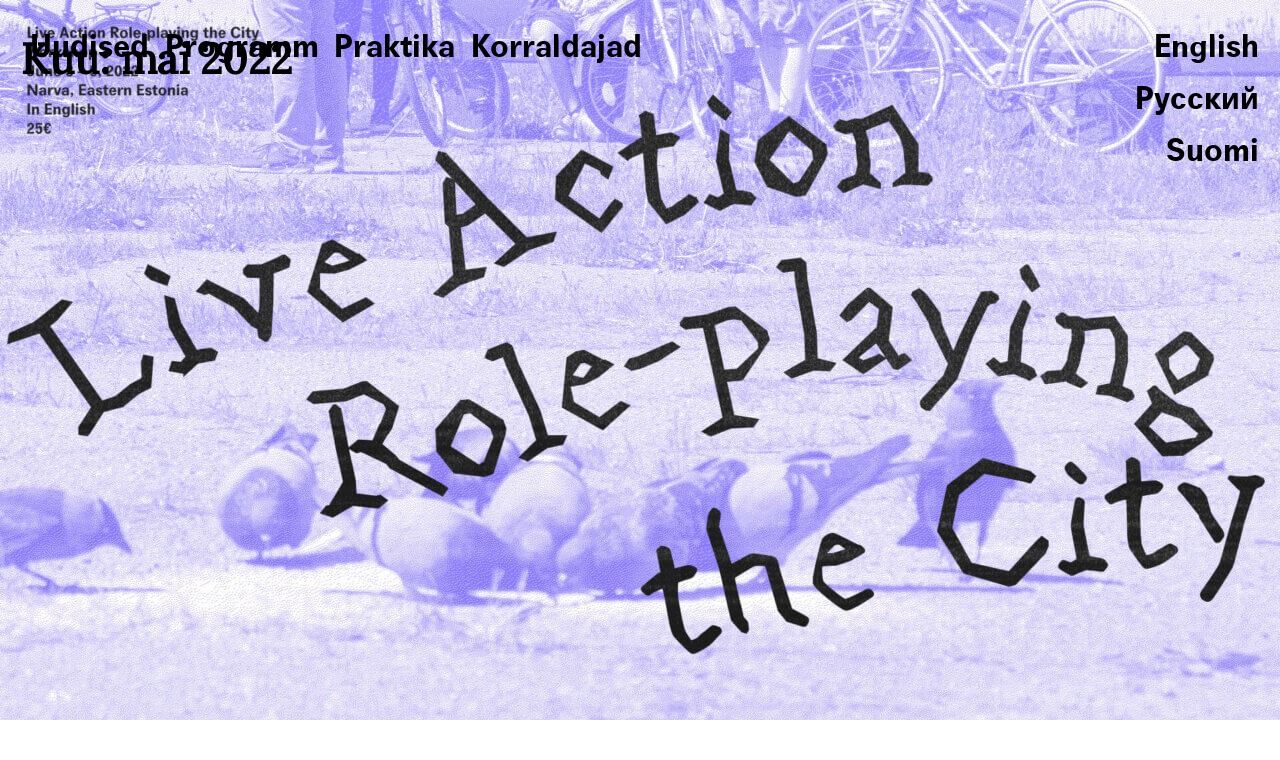

--- FILE ---
content_type: text/html; charset=UTF-8
request_url: https://reconfiguringterritories.net/et/2022/05/
body_size: 15269
content:

<!doctype html>
<html lang="et">
<head>
	<meta charset="UTF-8">
	<meta name="viewport" content="width=device-width, initial-scale=1">
	<link rel="profile" href="https://gmpg.org/xfn/11">
	
<link rel="preconnect" href="https://fonts.gstatic.com">
<link href="https://fonts.googleapis.com/css2?family=Cousine&family=Lora:ital@0;1&display=swap" rel="stylesheet"> 
	
	<script src="https://cdnjs.cloudflare.com/ajax/libs/gsap/3.5.1/gsap.min.js"></script>
<script src="https://cdnjs.cloudflare.com/ajax/libs/gsap/3.5.1/TextPlugin.min.js"></script>
<script src="https://cdnjs.cloudflare.com/ajax/libs/gsap/3.5.1/ScrollTrigger.min.js"></script>

	<meta name='robots' content='noindex, follow' />
	<style>img:is([sizes="auto" i], [sizes^="auto," i]) { contain-intrinsic-size: 3000px 1500px }</style>
	<link rel="alternate" href="https://reconfiguringterritories.net/2022/05/" hreflang="en" />
<link rel="alternate" href="https://reconfiguringterritories.net/ru/2022/05/" hreflang="ru" />
<link rel="alternate" href="https://reconfiguringterritories.net/et/2022/05/" hreflang="et" />

	<!-- This site is optimized with the Yoast SEO plugin v25.2 - https://yoast.com/wordpress/plugins/seo/ -->
	<title>mai 2022 - (Пере)осмысление территорий / (Re)configuring Territories / Territooriumite (ümber)mõtestamine / (Uudelleen) määrittyvät alueellisuudet</title>
	<meta property="og:locale" content="et_EE" />
	<meta property="og:locale:alternate" content="en_GB" />
	<meta property="og:locale:alternate" content="ru_RU" />
	<meta property="og:type" content="website" />
	<meta property="og:title" content="mai 2022 - (Пере)осмысление территорий / (Re)configuring Territories / Territooriumite (ümber)mõtestamine / (Uudelleen) määrittyvät alueellisuudet" />
	<meta property="og:url" content="https://reconfiguringterritories.net/et/2022/05/" />
	<meta property="og:site_name" content="(Пере)осмысление территорий / (Re)configuring Territories / Territooriumite (ümber)mõtestamine / (Uudelleen) määrittyvät alueellisuudet" />
	<meta property="og:image" content="https://reconfiguringterritories.net/wp-content/uploads/2020/02/Koko-kuva.jpg" />
	<meta property="og:image:width" content="1280" />
	<meta property="og:image:height" content="725" />
	<meta property="og:image:type" content="image/jpeg" />
	<meta name="twitter:card" content="summary_large_image" />
	<script type="application/ld+json" class="yoast-schema-graph">{"@context":"https://schema.org","@graph":[{"@type":"CollectionPage","@id":null,"url":"https://reconfiguringterritories.net/et/2022/05/","name":"mai 2022 - (Пере)осмысление территорий / (Re)configuring Territories / Territooriumite (ümber)mõtestamine / (Uudelleen) määrittyvät alueellisuudet","isPartOf":{"@id":"https://reconfiguringterritories.net/et/territooriumite-umber-motestamine/#website"},"primaryImageOfPage":{"@id":"https://reconfiguringterritories.net/et/2022/05/#primaryimage"},"image":{"@id":"https://reconfiguringterritories.net/et/2022/05/#primaryimage"},"thumbnailUrl":"https://reconfiguringterritories.net/wp-content/uploads/2022/05/web-cover.jpg","breadcrumb":{"@id":"https://reconfiguringterritories.net/et/2022/05/#breadcrumb"},"inLanguage":"et"},{"@type":"ImageObject","inLanguage":"et","@id":"https://reconfiguringterritories.net/et/2022/05/#primaryimage","url":"https://reconfiguringterritories.net/wp-content/uploads/2022/05/web-cover.jpg","contentUrl":"https://reconfiguringterritories.net/wp-content/uploads/2022/05/web-cover.jpg","width":1920,"height":1280},{"@type":"BreadcrumbList","@id":"https://reconfiguringterritories.net/et/2022/05/#breadcrumb","itemListElement":[{"@type":"ListItem","position":1,"name":"Home","item":"https://reconfiguringterritories.net/et/territooriumite-umber-motestamine/"},{"@type":"ListItem","position":2,"name":"Archives for mai 2022"}]},{"@type":"WebSite","@id":"https://reconfiguringterritories.net/et/territooriumite-umber-motestamine/#website","url":"https://reconfiguringterritories.net/et/territooriumite-umber-motestamine/","name":"(Пере)осмысление территорий / (Re)configuring Territories / Territooriumite (ümber)mõtestamine / (Uudelleen) määrittyvät alueellisuudet","description":"","potentialAction":[{"@type":"SearchAction","target":{"@type":"EntryPoint","urlTemplate":"https://reconfiguringterritories.net/et/territooriumite-umber-motestamine/?s={search_term_string}"},"query-input":{"@type":"PropertyValueSpecification","valueRequired":true,"valueName":"search_term_string"}}],"inLanguage":"et"}]}</script>
	<!-- / Yoast SEO plugin. -->


<link rel="alternate" type="application/rss+xml" title="(Пере)осмысление территорий / (Re)configuring Territories / Territooriumite (ümber)mõtestamine / (Uudelleen) määrittyvät alueellisuudet &raquo; RSS" href="https://reconfiguringterritories.net/et/feed/" />
<link rel="alternate" type="application/rss+xml" title="(Пере)осмысление территорий / (Re)configuring Territories / Territooriumite (ümber)mõtestamine / (Uudelleen) määrittyvät alueellisuudet &raquo; Kommentaaride RSS" href="https://reconfiguringterritories.net/et/comments/feed/" />
<script type="text/javascript">
/* <![CDATA[ */
window._wpemojiSettings = {"baseUrl":"https:\/\/s.w.org\/images\/core\/emoji\/16.0.1\/72x72\/","ext":".png","svgUrl":"https:\/\/s.w.org\/images\/core\/emoji\/16.0.1\/svg\/","svgExt":".svg","source":{"concatemoji":"https:\/\/reconfiguringterritories.net\/wp-includes\/js\/wp-emoji-release.min.js?ver=6.8.3"}};
/*! This file is auto-generated */
!function(s,n){var o,i,e;function c(e){try{var t={supportTests:e,timestamp:(new Date).valueOf()};sessionStorage.setItem(o,JSON.stringify(t))}catch(e){}}function p(e,t,n){e.clearRect(0,0,e.canvas.width,e.canvas.height),e.fillText(t,0,0);var t=new Uint32Array(e.getImageData(0,0,e.canvas.width,e.canvas.height).data),a=(e.clearRect(0,0,e.canvas.width,e.canvas.height),e.fillText(n,0,0),new Uint32Array(e.getImageData(0,0,e.canvas.width,e.canvas.height).data));return t.every(function(e,t){return e===a[t]})}function u(e,t){e.clearRect(0,0,e.canvas.width,e.canvas.height),e.fillText(t,0,0);for(var n=e.getImageData(16,16,1,1),a=0;a<n.data.length;a++)if(0!==n.data[a])return!1;return!0}function f(e,t,n,a){switch(t){case"flag":return n(e,"\ud83c\udff3\ufe0f\u200d\u26a7\ufe0f","\ud83c\udff3\ufe0f\u200b\u26a7\ufe0f")?!1:!n(e,"\ud83c\udde8\ud83c\uddf6","\ud83c\udde8\u200b\ud83c\uddf6")&&!n(e,"\ud83c\udff4\udb40\udc67\udb40\udc62\udb40\udc65\udb40\udc6e\udb40\udc67\udb40\udc7f","\ud83c\udff4\u200b\udb40\udc67\u200b\udb40\udc62\u200b\udb40\udc65\u200b\udb40\udc6e\u200b\udb40\udc67\u200b\udb40\udc7f");case"emoji":return!a(e,"\ud83e\udedf")}return!1}function g(e,t,n,a){var r="undefined"!=typeof WorkerGlobalScope&&self instanceof WorkerGlobalScope?new OffscreenCanvas(300,150):s.createElement("canvas"),o=r.getContext("2d",{willReadFrequently:!0}),i=(o.textBaseline="top",o.font="600 32px Arial",{});return e.forEach(function(e){i[e]=t(o,e,n,a)}),i}function t(e){var t=s.createElement("script");t.src=e,t.defer=!0,s.head.appendChild(t)}"undefined"!=typeof Promise&&(o="wpEmojiSettingsSupports",i=["flag","emoji"],n.supports={everything:!0,everythingExceptFlag:!0},e=new Promise(function(e){s.addEventListener("DOMContentLoaded",e,{once:!0})}),new Promise(function(t){var n=function(){try{var e=JSON.parse(sessionStorage.getItem(o));if("object"==typeof e&&"number"==typeof e.timestamp&&(new Date).valueOf()<e.timestamp+604800&&"object"==typeof e.supportTests)return e.supportTests}catch(e){}return null}();if(!n){if("undefined"!=typeof Worker&&"undefined"!=typeof OffscreenCanvas&&"undefined"!=typeof URL&&URL.createObjectURL&&"undefined"!=typeof Blob)try{var e="postMessage("+g.toString()+"("+[JSON.stringify(i),f.toString(),p.toString(),u.toString()].join(",")+"));",a=new Blob([e],{type:"text/javascript"}),r=new Worker(URL.createObjectURL(a),{name:"wpTestEmojiSupports"});return void(r.onmessage=function(e){c(n=e.data),r.terminate(),t(n)})}catch(e){}c(n=g(i,f,p,u))}t(n)}).then(function(e){for(var t in e)n.supports[t]=e[t],n.supports.everything=n.supports.everything&&n.supports[t],"flag"!==t&&(n.supports.everythingExceptFlag=n.supports.everythingExceptFlag&&n.supports[t]);n.supports.everythingExceptFlag=n.supports.everythingExceptFlag&&!n.supports.flag,n.DOMReady=!1,n.readyCallback=function(){n.DOMReady=!0}}).then(function(){return e}).then(function(){var e;n.supports.everything||(n.readyCallback(),(e=n.source||{}).concatemoji?t(e.concatemoji):e.wpemoji&&e.twemoji&&(t(e.twemoji),t(e.wpemoji)))}))}((window,document),window._wpemojiSettings);
/* ]]> */
</script>
<style id='wp-emoji-styles-inline-css' type='text/css'>

	img.wp-smiley, img.emoji {
		display: inline !important;
		border: none !important;
		box-shadow: none !important;
		height: 1em !important;
		width: 1em !important;
		margin: 0 0.07em !important;
		vertical-align: -0.1em !important;
		background: none !important;
		padding: 0 !important;
	}
</style>
<link rel='stylesheet' id='wp-block-library-css' href='https://reconfiguringterritories.net/wp-includes/css/dist/block-library/style.min.css?ver=6.8.3' type='text/css' media='all' />
<style id='classic-theme-styles-inline-css' type='text/css'>
/*! This file is auto-generated */
.wp-block-button__link{color:#fff;background-color:#32373c;border-radius:9999px;box-shadow:none;text-decoration:none;padding:calc(.667em + 2px) calc(1.333em + 2px);font-size:1.125em}.wp-block-file__button{background:#32373c;color:#fff;text-decoration:none}
</style>
<link rel='stylesheet' id='awb-css' href='https://reconfiguringterritories.net/wp-content/plugins/advanced-backgrounds/assets/awb/awb.min.css?ver=1.12.7' type='text/css' media='all' />
<style id='global-styles-inline-css' type='text/css'>
:root{--wp--preset--aspect-ratio--square: 1;--wp--preset--aspect-ratio--4-3: 4/3;--wp--preset--aspect-ratio--3-4: 3/4;--wp--preset--aspect-ratio--3-2: 3/2;--wp--preset--aspect-ratio--2-3: 2/3;--wp--preset--aspect-ratio--16-9: 16/9;--wp--preset--aspect-ratio--9-16: 9/16;--wp--preset--color--black: #000000;--wp--preset--color--cyan-bluish-gray: #abb8c3;--wp--preset--color--white: #ffffff;--wp--preset--color--pale-pink: #f78da7;--wp--preset--color--vivid-red: #cf2e2e;--wp--preset--color--luminous-vivid-orange: #ff6900;--wp--preset--color--luminous-vivid-amber: #fcb900;--wp--preset--color--light-green-cyan: #7bdcb5;--wp--preset--color--vivid-green-cyan: #00d084;--wp--preset--color--pale-cyan-blue: #8ed1fc;--wp--preset--color--vivid-cyan-blue: #0693e3;--wp--preset--color--vivid-purple: #9b51e0;--wp--preset--gradient--vivid-cyan-blue-to-vivid-purple: linear-gradient(135deg,rgba(6,147,227,1) 0%,rgb(155,81,224) 100%);--wp--preset--gradient--light-green-cyan-to-vivid-green-cyan: linear-gradient(135deg,rgb(122,220,180) 0%,rgb(0,208,130) 100%);--wp--preset--gradient--luminous-vivid-amber-to-luminous-vivid-orange: linear-gradient(135deg,rgba(252,185,0,1) 0%,rgba(255,105,0,1) 100%);--wp--preset--gradient--luminous-vivid-orange-to-vivid-red: linear-gradient(135deg,rgba(255,105,0,1) 0%,rgb(207,46,46) 100%);--wp--preset--gradient--very-light-gray-to-cyan-bluish-gray: linear-gradient(135deg,rgb(238,238,238) 0%,rgb(169,184,195) 100%);--wp--preset--gradient--cool-to-warm-spectrum: linear-gradient(135deg,rgb(74,234,220) 0%,rgb(151,120,209) 20%,rgb(207,42,186) 40%,rgb(238,44,130) 60%,rgb(251,105,98) 80%,rgb(254,248,76) 100%);--wp--preset--gradient--blush-light-purple: linear-gradient(135deg,rgb(255,206,236) 0%,rgb(152,150,240) 100%);--wp--preset--gradient--blush-bordeaux: linear-gradient(135deg,rgb(254,205,165) 0%,rgb(254,45,45) 50%,rgb(107,0,62) 100%);--wp--preset--gradient--luminous-dusk: linear-gradient(135deg,rgb(255,203,112) 0%,rgb(199,81,192) 50%,rgb(65,88,208) 100%);--wp--preset--gradient--pale-ocean: linear-gradient(135deg,rgb(255,245,203) 0%,rgb(182,227,212) 50%,rgb(51,167,181) 100%);--wp--preset--gradient--electric-grass: linear-gradient(135deg,rgb(202,248,128) 0%,rgb(113,206,126) 100%);--wp--preset--gradient--midnight: linear-gradient(135deg,rgb(2,3,129) 0%,rgb(40,116,252) 100%);--wp--preset--font-size--small: 13px;--wp--preset--font-size--medium: 20px;--wp--preset--font-size--large: 36px;--wp--preset--font-size--x-large: 42px;--wp--preset--spacing--20: 0.44rem;--wp--preset--spacing--30: 0.67rem;--wp--preset--spacing--40: 1rem;--wp--preset--spacing--50: 1.5rem;--wp--preset--spacing--60: 2.25rem;--wp--preset--spacing--70: 3.38rem;--wp--preset--spacing--80: 5.06rem;--wp--preset--shadow--natural: 6px 6px 9px rgba(0, 0, 0, 0.2);--wp--preset--shadow--deep: 12px 12px 50px rgba(0, 0, 0, 0.4);--wp--preset--shadow--sharp: 6px 6px 0px rgba(0, 0, 0, 0.2);--wp--preset--shadow--outlined: 6px 6px 0px -3px rgba(255, 255, 255, 1), 6px 6px rgba(0, 0, 0, 1);--wp--preset--shadow--crisp: 6px 6px 0px rgba(0, 0, 0, 1);}:where(.is-layout-flex){gap: 0.5em;}:where(.is-layout-grid){gap: 0.5em;}body .is-layout-flex{display: flex;}.is-layout-flex{flex-wrap: wrap;align-items: center;}.is-layout-flex > :is(*, div){margin: 0;}body .is-layout-grid{display: grid;}.is-layout-grid > :is(*, div){margin: 0;}:where(.wp-block-columns.is-layout-flex){gap: 2em;}:where(.wp-block-columns.is-layout-grid){gap: 2em;}:where(.wp-block-post-template.is-layout-flex){gap: 1.25em;}:where(.wp-block-post-template.is-layout-grid){gap: 1.25em;}.has-black-color{color: var(--wp--preset--color--black) !important;}.has-cyan-bluish-gray-color{color: var(--wp--preset--color--cyan-bluish-gray) !important;}.has-white-color{color: var(--wp--preset--color--white) !important;}.has-pale-pink-color{color: var(--wp--preset--color--pale-pink) !important;}.has-vivid-red-color{color: var(--wp--preset--color--vivid-red) !important;}.has-luminous-vivid-orange-color{color: var(--wp--preset--color--luminous-vivid-orange) !important;}.has-luminous-vivid-amber-color{color: var(--wp--preset--color--luminous-vivid-amber) !important;}.has-light-green-cyan-color{color: var(--wp--preset--color--light-green-cyan) !important;}.has-vivid-green-cyan-color{color: var(--wp--preset--color--vivid-green-cyan) !important;}.has-pale-cyan-blue-color{color: var(--wp--preset--color--pale-cyan-blue) !important;}.has-vivid-cyan-blue-color{color: var(--wp--preset--color--vivid-cyan-blue) !important;}.has-vivid-purple-color{color: var(--wp--preset--color--vivid-purple) !important;}.has-black-background-color{background-color: var(--wp--preset--color--black) !important;}.has-cyan-bluish-gray-background-color{background-color: var(--wp--preset--color--cyan-bluish-gray) !important;}.has-white-background-color{background-color: var(--wp--preset--color--white) !important;}.has-pale-pink-background-color{background-color: var(--wp--preset--color--pale-pink) !important;}.has-vivid-red-background-color{background-color: var(--wp--preset--color--vivid-red) !important;}.has-luminous-vivid-orange-background-color{background-color: var(--wp--preset--color--luminous-vivid-orange) !important;}.has-luminous-vivid-amber-background-color{background-color: var(--wp--preset--color--luminous-vivid-amber) !important;}.has-light-green-cyan-background-color{background-color: var(--wp--preset--color--light-green-cyan) !important;}.has-vivid-green-cyan-background-color{background-color: var(--wp--preset--color--vivid-green-cyan) !important;}.has-pale-cyan-blue-background-color{background-color: var(--wp--preset--color--pale-cyan-blue) !important;}.has-vivid-cyan-blue-background-color{background-color: var(--wp--preset--color--vivid-cyan-blue) !important;}.has-vivid-purple-background-color{background-color: var(--wp--preset--color--vivid-purple) !important;}.has-black-border-color{border-color: var(--wp--preset--color--black) !important;}.has-cyan-bluish-gray-border-color{border-color: var(--wp--preset--color--cyan-bluish-gray) !important;}.has-white-border-color{border-color: var(--wp--preset--color--white) !important;}.has-pale-pink-border-color{border-color: var(--wp--preset--color--pale-pink) !important;}.has-vivid-red-border-color{border-color: var(--wp--preset--color--vivid-red) !important;}.has-luminous-vivid-orange-border-color{border-color: var(--wp--preset--color--luminous-vivid-orange) !important;}.has-luminous-vivid-amber-border-color{border-color: var(--wp--preset--color--luminous-vivid-amber) !important;}.has-light-green-cyan-border-color{border-color: var(--wp--preset--color--light-green-cyan) !important;}.has-vivid-green-cyan-border-color{border-color: var(--wp--preset--color--vivid-green-cyan) !important;}.has-pale-cyan-blue-border-color{border-color: var(--wp--preset--color--pale-cyan-blue) !important;}.has-vivid-cyan-blue-border-color{border-color: var(--wp--preset--color--vivid-cyan-blue) !important;}.has-vivid-purple-border-color{border-color: var(--wp--preset--color--vivid-purple) !important;}.has-vivid-cyan-blue-to-vivid-purple-gradient-background{background: var(--wp--preset--gradient--vivid-cyan-blue-to-vivid-purple) !important;}.has-light-green-cyan-to-vivid-green-cyan-gradient-background{background: var(--wp--preset--gradient--light-green-cyan-to-vivid-green-cyan) !important;}.has-luminous-vivid-amber-to-luminous-vivid-orange-gradient-background{background: var(--wp--preset--gradient--luminous-vivid-amber-to-luminous-vivid-orange) !important;}.has-luminous-vivid-orange-to-vivid-red-gradient-background{background: var(--wp--preset--gradient--luminous-vivid-orange-to-vivid-red) !important;}.has-very-light-gray-to-cyan-bluish-gray-gradient-background{background: var(--wp--preset--gradient--very-light-gray-to-cyan-bluish-gray) !important;}.has-cool-to-warm-spectrum-gradient-background{background: var(--wp--preset--gradient--cool-to-warm-spectrum) !important;}.has-blush-light-purple-gradient-background{background: var(--wp--preset--gradient--blush-light-purple) !important;}.has-blush-bordeaux-gradient-background{background: var(--wp--preset--gradient--blush-bordeaux) !important;}.has-luminous-dusk-gradient-background{background: var(--wp--preset--gradient--luminous-dusk) !important;}.has-pale-ocean-gradient-background{background: var(--wp--preset--gradient--pale-ocean) !important;}.has-electric-grass-gradient-background{background: var(--wp--preset--gradient--electric-grass) !important;}.has-midnight-gradient-background{background: var(--wp--preset--gradient--midnight) !important;}.has-small-font-size{font-size: var(--wp--preset--font-size--small) !important;}.has-medium-font-size{font-size: var(--wp--preset--font-size--medium) !important;}.has-large-font-size{font-size: var(--wp--preset--font-size--large) !important;}.has-x-large-font-size{font-size: var(--wp--preset--font-size--x-large) !important;}
:where(.wp-block-post-template.is-layout-flex){gap: 1.25em;}:where(.wp-block-post-template.is-layout-grid){gap: 1.25em;}
:where(.wp-block-columns.is-layout-flex){gap: 2em;}:where(.wp-block-columns.is-layout-grid){gap: 2em;}
:root :where(.wp-block-pullquote){font-size: 1.5em;line-height: 1.6;}
</style>
<link rel='stylesheet' id='sta_css-css' href='https://reconfiguringterritories.net/wp-content/plugins/scroll-triggered-animations/frontend/animations.css' type='text/css' media='' />
<link rel='stylesheet' id='slicknavcss-css' href='https://reconfiguringterritories.net/wp-content/plugins/slicknav-mobile-menu/css/slicknav.min.css?ver=1.0.11' type='text/css' media='all' />
<style id='slicknavcss-inline-css' type='text/css'>


        #primary-menu {
                display: none;
        }

        .slicknav_menu {
                background: rgba(240,255,108,0);
        }

        .slicknav-flex{
               display: -webkit-box;
               display: -ms-flexbox;
               display: flex;
               justify-content:flex-end;
        }

        .slicknav_btn {
                background-color:rgba(34,34,34,0);
        }

        a.slicknav_open {
                background-color:rgba(34,34,34,0);
        }

        .slicknav_nav .slicknav_arrow {
                float:right;
        }

        .slicknav_menu .slicknav_menutxt {
                color: rgba(2,2,2,0.02);
                text-shadow: none;
                font-size: 28px;
                font-weight: normal;
        }

        .slicknav_menu .slicknav_icon-bar {
                background-color: rgb(2,2,2);
                box-shadow: none;
        }

        .slicknav_nav li a {
                color: rgba(2,2,2,0);
                text-transform: none;
                font-size: 28px;
                padding: 5px 10px;
        }

        .slicknav_nav a:hover,
        .slicknav_nav .slicknav_row:hover {
                background: rgba(204,204,204,0.3);
        }

        .slicknav_nav .menu-item a:hover,
        .slicknav_nav a span:hover {
                color: rgba(34,34,34,0);
        }

        .slicknav_nav input[type='submit']{
                background: #222222;
                color: #fff;
        }

        .slicknav-logo-text a{
                color: #222222;
        }


        @media screen and (min-width: 700px) {
                .slicknav_menu {
                        display: none;
                }

                #primary-menu {
                        display: block;
                }
        }
        
         .site-header,
         .fl-page-header {
                display: none;
         }

        @media screen and (min-width:700px) {
         .site-header,
         .fl-page-header {
                display: block;
         }
            }
</style>
<style id='wpxpo-global-style-inline-css' type='text/css'>
:root {
			--preset-color1: #037fff;
			--preset-color2: #026fe0;
			--preset-color3: #071323;
			--preset-color4: #132133;
			--preset-color5: #34495e;
			--preset-color6: #787676;
			--preset-color7: #f0f2f3;
			--preset-color8: #f8f9fa;
			--preset-color9: #ffffff;
		}{}
</style>
<style id='ultp-preset-colors-style-inline-css' type='text/css'>
:root { --postx_preset_Base_1_color: #f4f4ff; --postx_preset_Base_2_color: #dddff8; --postx_preset_Base_3_color: #B4B4D6; --postx_preset_Primary_color: #3323f0; --postx_preset_Secondary_color: #4a5fff; --postx_preset_Tertiary_color: #FFFFFF; --postx_preset_Contrast_3_color: #545472; --postx_preset_Contrast_2_color: #262657; --postx_preset_Contrast_1_color: #10102e; --postx_preset_Over_Primary_color: #ffffff;  }
</style>
<style id='ultp-preset-gradient-style-inline-css' type='text/css'>
:root { --postx_preset_Primary_to_Secondary_to_Right_gradient: linear-gradient(90deg, var(--postx_preset_Primary_color) 0%, var(--postx_preset_Secondary_color) 100%); --postx_preset_Primary_to_Secondary_to_Bottom_gradient: linear-gradient(180deg, var(--postx_preset_Primary_color) 0%, var(--postx_preset_Secondary_color) 100%); --postx_preset_Secondary_to_Primary_to_Right_gradient: linear-gradient(90deg, var(--postx_preset_Secondary_color) 0%, var(--postx_preset_Primary_color) 100%); --postx_preset_Secondary_to_Primary_to_Bottom_gradient: linear-gradient(180deg, var(--postx_preset_Secondary_color) 0%, var(--postx_preset_Primary_color) 100%); --postx_preset_Cold_Evening_gradient: linear-gradient(0deg, rgb(12, 52, 131) 0%, rgb(162, 182, 223) 100%, rgb(107, 140, 206) 100%, rgb(162, 182, 223) 100%); --postx_preset_Purple_Division_gradient: linear-gradient(0deg, rgb(112, 40, 228) 0%, rgb(229, 178, 202) 100%); --postx_preset_Over_Sun_gradient: linear-gradient(60deg, rgb(171, 236, 214) 0%, rgb(251, 237, 150) 100%); --postx_preset_Morning_Salad_gradient: linear-gradient(-255deg, rgb(183, 248, 219) 0%, rgb(80, 167, 194) 100%); --postx_preset_Fabled_Sunset_gradient: linear-gradient(-270deg, rgb(35, 21, 87) 0%, rgb(68, 16, 122) 29%, rgb(255, 19, 97) 67%, rgb(255, 248, 0) 100%);  }
</style>
<style id='ultp-preset-typo-style-inline-css' type='text/css'>
:root { --postx_preset_Heading_typo_font_family: Helvetica; --postx_preset_Heading_typo_font_family_type: sans-serif; --postx_preset_Heading_typo_font_weight: 600; --postx_preset_Heading_typo_text_transform: capitalize; --postx_preset_Body_and_Others_typo_font_family: Helvetica; --postx_preset_Body_and_Others_typo_font_family_type: sans-serif; --postx_preset_Body_and_Others_typo_font_weight: 400; --postx_preset_Body_and_Others_typo_text_transform: lowercase; --postx_preset_body_typo_font_size_lg: 16px; --postx_preset_paragraph_1_typo_font_size_lg: 12px; --postx_preset_paragraph_2_typo_font_size_lg: 12px; --postx_preset_paragraph_3_typo_font_size_lg: 12px; --postx_preset_heading_h1_typo_font_size_lg: 42px; --postx_preset_heading_h2_typo_font_size_lg: 36px; --postx_preset_heading_h3_typo_font_size_lg: 30px; --postx_preset_heading_h4_typo_font_size_lg: 24px; --postx_preset_heading_h5_typo_font_size_lg: 20px; --postx_preset_heading_h6_typo_font_size_lg: 16px; }
</style>
<link rel='stylesheet' id='wp-show-posts-css' href='https://reconfiguringterritories.net/wp-content/plugins/wp-show-posts/css/wp-show-posts-min.css?ver=1.1.6' type='text/css' media='all' />
<link rel='stylesheet' id='reconfiguring-territories-style-css' href='https://reconfiguringterritories.net/wp-content/themes/reconfiguring-territories/style.css?ver=6.8.3' type='text/css' media='all' />
<script type="text/javascript" src="https://reconfiguringterritories.net/wp-content/plugins/svg-support/vendor/DOMPurify/DOMPurify.min.js?ver=2.5.8" id="bodhi-dompurify-library-js"></script>
<script type="text/javascript" src="https://reconfiguringterritories.net/wp-includes/js/jquery/jquery.min.js?ver=3.7.1" id="jquery-core-js"></script>
<script type="text/javascript" src="https://reconfiguringterritories.net/wp-includes/js/jquery/jquery-migrate.min.js?ver=3.4.1" id="jquery-migrate-js"></script>
<script type="text/javascript" src="https://reconfiguringterritories.net/wp-content/plugins/slicknav-mobile-menu/js/jquery.slicknav.min.js?ver=1.0.11" id="slicknavjs-js"></script>
<script type="text/javascript" id="slicknav-init-js-extra">
/* <![CDATA[ */
var slickNavVars = {"ng_slicknav":{"ng_slicknav_menu":"#primary-menu","ng_slicknav_position":"body","ng_slicknav_parent_links":false,"ng_slicknav_close_click":true,"ng_slicknav_child_links":false,"ng_slicknav_speed":200,"ng_slicknav_label":"","ng_slicknav_fixhead":false,"ng_slicknav_hidedesktop":"block","ng_slicknav_brand":"","ng_slicknav_brand_text":"","ng_slicknav_search":false,"ng_slicknav_search_text":"search...","ng_slicksearch":"https:\/\/reconfiguringterritories.net\/","ng_slicknav_closedsymbol":"","ng_slicknav_openedsymbol":"","ng_slicknav_alt":"","ng_slicknav_accordion":false,"ng_slicknav_animation_library":"jquery"}};
/* ]]> */
</script>
<script type="text/javascript" src="https://reconfiguringterritories.net/wp-content/plugins/slicknav-mobile-menu/js/slick-init.js?ver=1.9.1" id="slicknav-init-js"></script>
<script type="text/javascript" id="snazzymaps-js-js-extra">
/* <![CDATA[ */
var SnazzyDataForSnazzyMaps = [];
SnazzyDataForSnazzyMaps={"id":252946,"name":"Black & White","description":"Basic Black & White","url":"https:\/\/snazzymaps.com\/style\/252946\/black-and-white","imageUrl":"https:\/\/snazzy-maps-cdn.azureedge.net\/assets\/252946-black-and-white.png?v=20190212060806","json":"[{\"featureType\":\"all\",\"elementType\":\"geometry\",\"stylers\":[{\"visibility\":\"off\"},{\"color\":\"#ffffff\"}]},{\"featureType\":\"all\",\"elementType\":\"labels\",\"stylers\":[{\"visibility\":\"off\"}]},{\"featureType\":\"landscape\",\"elementType\":\"all\",\"stylers\":[{\"color\":\"#ffffff\"},{\"visibility\":\"on\"}]},{\"featureType\":\"landscape\",\"elementType\":\"geometry\",\"stylers\":[{\"visibility\":\"on\"}]},{\"featureType\":\"landscape.natural\",\"elementType\":\"geometry.fill\",\"stylers\":[{\"visibility\":\"on\"},{\"color\":\"#ffffff\"}]},{\"featureType\":\"road\",\"elementType\":\"geometry\",\"stylers\":[{\"visibility\":\"on\"},{\"color\":\"#464646\"}]},{\"featureType\":\"transit.line\",\"elementType\":\"geometry.fill\",\"stylers\":[{\"visibility\":\"on\"},{\"color\":\"#737373\"}]},{\"featureType\":\"transit.line\",\"elementType\":\"geometry.stroke\",\"stylers\":[{\"visibility\":\"on\"}]},{\"featureType\":\"water\",\"elementType\":\"geometry.fill\",\"stylers\":[{\"visibility\":\"on\"},{\"color\":\"#b2b1b1\"}]}]","views":1683,"favorites":21,"createdBy":{"name":"Amanda ","url":null},"createdOn":"2019-02-12T18:05:04.29","tags":["greyscale","monochrome"],"colors":["black","white"]};
/* ]]> */
</script>
<script type="text/javascript" src="https://reconfiguringterritories.net/wp-content/plugins/snazzy-maps/snazzymaps.js?ver=1.5.0" id="snazzymaps-js-js"></script>
<script type="text/javascript" id="bodhi_svg_inline-js-extra">
/* <![CDATA[ */
var svgSettings = {"skipNested":""};
/* ]]> */
</script>
<script type="text/javascript" src="https://reconfiguringterritories.net/wp-content/plugins/svg-support/js/min/svgs-inline-min.js" id="bodhi_svg_inline-js"></script>
<script type="text/javascript" id="bodhi_svg_inline-js-after">
/* <![CDATA[ */
cssTarget={"Bodhi":"img.style-svg","ForceInlineSVG":"style-svg"};ForceInlineSVGActive="false";frontSanitizationEnabled="on";
/* ]]> */
</script>
<link rel="https://api.w.org/" href="https://reconfiguringterritories.net/wp-json/" /><link rel="EditURI" type="application/rsd+xml" title="RSD" href="https://reconfiguringterritories.net/xmlrpc.php?rsd" />
<meta name="generator" content="WordPress 6.8.3" />
<style></style><style type="text/css">.recentcomments a{display:inline !important;padding:0 !important;margin:0 !important;}</style><link rel="icon" href="https://reconfiguringterritories.net/wp-content/uploads/2020/12/cropped-Näyttökuva-2020-12-9-kello-19.56.30-32x32.png" sizes="32x32" />
<link rel="icon" href="https://reconfiguringterritories.net/wp-content/uploads/2020/12/cropped-Näyttökuva-2020-12-9-kello-19.56.30-192x192.png" sizes="192x192" />
<link rel="apple-touch-icon" href="https://reconfiguringterritories.net/wp-content/uploads/2020/12/cropped-Näyttökuva-2020-12-9-kello-19.56.30-180x180.png" />
<meta name="msapplication-TileImage" content="https://reconfiguringterritories.net/wp-content/uploads/2020/12/cropped-Näyttökuva-2020-12-9-kello-19.56.30-270x270.png" />
		<style type="text/css" id="wp-custom-css">
			/* FONTS */
@font-face {
  font-family: Agipo Reg Ext;
  src: url("https://reconfiguringterritories.net/fonts/AgipoRegExt_1.eot") format("eot"), url("https://reconfiguringterritories.net/fonts/AgipoRegExt_1.woff2") format("woff2"), url("https://reconfiguringterritories.net/fonts/AgipoRegExt_1.woff") format("woff"), url("https://reconfiguringterritories.net/fonts/AgipoRegExt_1.ttf") format("truetype"), url("https://reconfiguringterritories.net/fonts/AgipoRegExt_1.svg#Agipo_Reg_Ext") format("svg");
  font-style: normal;
  font-weight: 300;
}

@font-face {
    font-family: 'rt1';
    src: url('https://reconfiguringterritories.net/fonts/AgipoRegExt_1.woff2') format('woff2'),
         url('https://reconfiguringterritories.net/fonts/AgipoRegExt_1.woff') format('woff');
    font-weight: normal;
    font-style: normal;
}

@font-face {
    font-family: 'rt-bold';
    src: url('https://reconfiguringterritories.net/fonts/agipo_bold-webfont.woff2') format('woff2'),
         url('https://reconfiguringterritories.net/fonts/agipo_bold-webfont.woff') format('woff');
    font-weight: bold;
    font-style: normal;
}

/* BASICS */
body {
	background-image: url();
	background-size: cover;
	font-family:'Lora', serif; 
	font-size:1.3em; 
	color:black;
}
h1 {}
h2 {}
h2.customheader {
	font-size: 3em;
	font-family:'rt-bold', sans-serif;
}
h2.otsikko {
	font-family:'rt-bold', sans-serif;
}

h2.ultp-block-title  a {
	font-family: 'rt-bold';
}

.ultp-block-item .ultp-block-image {
    margin-bottom: 0!important;
}

.ultp-block-readmore {
    margin: 5px 0px 0px 0px!important;
}

.ultp-block-item .ultp-block-readmore a {
    text-transform: none;
    font-size: 0.675em!important;
}

h3{
	font-size: 1.25em;
	font-family:'rt-bold', sans-serif;}

h3.ultp-block-title {
	font-family:'rt1', 'rt-bold', sans-serif;
}

p {}
p.infotext {font-size:0.75em;}
p.monospace {
	font-family: 'Cousine', monospace;
	font-size:0.75em;
}

.link-after {
	margin-top:-1.25em; 
	margin-bottom:3em;
}

a {
	color:#CC33CC;
		font-family: 'Cousine','rt-bold', sans-serif;
		color: #000!important;
	font-size:.95em;


}
a:visited {color:#CC33CC;}
a:hover {color:blue;}

.entry-content > p:nth-child(3) > a:nth-child(2) {color:#54e9ff;}
.entry-content > p:nth-child(3) > a:nth-child(2):hover {color:red;}

/* BACKGROUND IMAGE */
#bg-image {
	z-index:-1;
	position:fixed; 
	top:0; left:0; 
	width:100%; 
	height:100%; 
	overflow: hidden; 
	background-image: url();
	background-size:cover;}

.wp-block-nk-awb .taustakuva{position:fixed;top:0;left:0;width:100%;height:100%; overflow:hidden;z-index:-1;}

/*
#bg-earth {
	position:fixed;
	bottom:0;
	left:0;
	width:100%;
	height:50%;
	overflow:hidden;
	background-color:#709e85;
	z-index:-1;
}
*/
#bg-earth {display:none;}

/* HEADER */
header {position:fixed;top:0;left:0;margin-left:1em;}
.site-title {margin-top:0.5em; display:none;}
.site-title a {font-size:0.5em; font-weight:normal; text-decoration:none;color:#54e9ff;}
.site-branding {margin-top:0.7em;}
#masthead {z-index:2; background-blend-mode: multiply;}

.main-navigation {}
body.single .site-title a {font-size:1em;}
body.page .site-title a {font-size:1em;}

li.current-menu-item.current_page_item {display:block;}
li.current-menu-item.current_page_item a {text-decoration:underline;}

div.menu-main-menu-container, div.menu-main-menu-ee-container, div.menu-main-menu-py-container, div.menu-main-menu-fi-container {
position: fixed;
	top:1em;
	left:0;
	width:100%;
	padding-right:0.7em;
	padding-left: 0.7em;
}


div.slicknav_menu li.menu-item {
    height: 2.5em;
}

.slicknav_nav a:hover, .slicknav_nav .slicknav_row:hover {background:none;}

slicknav_nav a:hover {background:none;}

li.lang-item, div.slicknav_nav li.lang-item {
	position:absolute;
right:0;
	margin-right:1em;
}
li.lang-item-9 {}
li.lang-item-12 {margin-top:0em;}
li.lang-item-16 {margin-top:5em;}
li.lang-item-20 {margin-top:2.5em;}

html:lang(et) li.lang-item-12 {margin-top:2.5em;}

html:lang(fi) li.lang-item-9 {}
html:lang(fi) li.lang-item-12 {margin-top:2.5em;}
html:lang(fi) li.lang-item-20 {margin-top:5em;}


div.slicknav_menu {
	position:fixed;
	width:100%;
	z-index:99;
}

.slicknav_btn {
	font-size: 2em;
	z-index: 100;
}

a.slicknav_btn.slicknav_open span.slicknav_icon.slicknav_no-text span.slicknav_icon-bar:nth-child(1) {display:none;}
a.slicknav_btn.slicknav_open span.slicknav_icon.slicknav_no-text span.slicknav_icon-bar:nth-child(2) {transform: rotate(45deg);}
a.slicknav_btn.slicknav_open span.slicknav_icon.slicknav_no-text span.slicknav_icon-bar:nth-child(3) {transform: rotate(-45deg);}

a.slicknav_btn.slicknav_open .slicknav_icon-bar + .slicknav_icon-bar {
    margin-top: -.115em;}

a.slicknav_btn.slicknav_open span.slicknav_icon.slicknav_no-text {margin-top: .4em;}

ul.slicknav_nav {
	height:22.5em;
	background-color: #f0ff6c;
	position: absolute;
	top: 0px;
	left: 0px;
	width: 100%;
	z-index: 98;
	padding-top:1.5em;
}
ul.slicknav_nav.slicknav_hidden {height:0;}

div.slicknav_menu li.lang-item {
left:0;}

div.slicknav_menu li.menu-item-1247, div.slicknav_menu li.menu-item-1738, div.slicknav_menu li.menu-item-1725, div.slicknav_menu li.menu-item-1705 {margin-bottom:2em;}

div.slicknav_menu ul#primary-menu{position:absolute;top:2.25em;}
.slicknav_nav ul {margin:0;}
div.slicknav_menu li.menu-item {font-size:;}

ul.slicknav_menu {position:fixed;
	top: 1.75em;}

ul.slicknav_menu ul#primary-menu li {height: 2.25em;}

.slicknav_menu {font-size: 25px;}

.slicknav_nav, .slicknav_nav ul {
	overflow: visible;}



/* LOGOs */
#rt-logos {z-index:1; max-width:800px; margin-right:1em;}
.logo-images {display:none;}
#rt-logo1 {background-color:pink;padding-right:72px;}
#rt-logo2 {background-color:yellow;}
#rt-logo3 {background-color:blue;padding-right:72px;}

/* NAVIGATION */
li.page_item {display:none;}

/* MAIN  CONTENT */
.site {margin:1em 1em 0em 1em;}
.post .page {margin-bottom:0;}
.side-header {}

div.post-thumbnail {
	margin-bottom:-8px;
}

.site-content {left:0;top:0;}
.site-content p {max-width:43em; z-index:6;}
main.site-main {padding-top:0em;}
div.nk-awb p, div.nk-awb ul, div.nk-awb figure {z-index:6;}
div.nk-awb ul {
	margin-top:0.65em;
}
div.entry-content {
	margin-top:0;
	max-width:43em; 
	margin: 0 auto;
}
p.monospace.monospace-info a {
	font-family: 'Cousine', monospace;
color:inherit!important;
text-decoration:none;}
p.infotext {}
ul, ol {margin-left:0;}

p.has-large-font-size {
  margin-left: .5em!important;
	margin-top:.25em;
	margin-bottom:0;
}

.wp-block-column:first-child p.has-normal-font-size {
	margin-bottom:0;
	margin-top:2.5em;
}

/* POSTS */
.entry-header {display:none;}
.entry-footer {display:none;}
.post-navigation {display:none;}

/* WP POSTS IN PAGE */

div.wp-show-posts-inner div.wp-show-posts-entry-content .wp-block-spacer:first-child {display:none;}

div.wp-show-posts-inner div.wp-show-posts-image {display:none;}

div.wp-show-posts-inner div.wp-show-posts-entry-content p.monospace {display:none;}

div.wp-show-posts-inner header.wp-show-posts-entry-header {display:none;}

article.wp-show-posts-single {overflow:hidden;}

div.ultp-block-meta
{
	font-family: 'Cousine','rt-bold', sans-serif;
}

.ultp-block-c4db15 .ultp-block-meta span, .ultp-block-c4db15 .ultp-block-item .ultp-block-meta span a {
  font-size: 0.75em!important;
}

html:lang(fi) .ultp-block-c4db15 .ultp-block-items-wrap .ultp-block-item .ultp-block-title, .ultp-block-c4db15 .ultp-block-items-wrap .ultp-block-item .ultp-block-title a {
	text-transform:none;
}

html:lang(fi) .ultp-block-title a, html:lang(ee) .ultp-block-title a{
	text-transform:none!important;
}

html:lang(ee) .ultp-block-c4db15 .ultp-block-items-wrap .ultp-block-item .ultp-block-title, .ultp-block-c4db15 .ultp-block-items-wrap .ultp-block-item .ultp-block-title a {
	text-transform:none;
}

div.ultp-block-entry-heading {
    display: flex;
    flex-direction: column-reverse;
}

h2.ultp-block-title {
    padding-top: 0px!important;
}

div.ultp-block-meta {
    margin-bottom: 0px!important;
    padding-bottom: 0px!important;
}

article.category-news div.post-thumbnail {
	background-color: #f0ff6c;
}

/* RUSSIAN PAGE FIX */
html:lang(ru-RU) div.ultp-block-item {margin-bottom:2em;}


/* METASLIDER */
div.ml-slider {max-width:45em; margin:0 auto;}
#metaslider-id-564, #metaslider-id-628 {max-width:24em; border-style: solid;
  border-width: 1px;}

figure.wp-block-audio {max-width:20em; margin:0 auto;}

/* INDIVIDUAL PAGES */

/* Frontpage */
body.home article.category-uncategorized {}

body.page-id-1465 div.entry-content div.wp-block-column figure.wp-block-image {margin-left:0;}

.slider-border
	{
		border-style: solid;
		border-width:1px;
}



/* Apply -page */
.form-text {font-weight:400;}
.apply-form #text {font-weight:400 !important;}

/* FAQ */
p#faq-question {color:red;}
p#faq-answer {color:gray;}

/* 404 */
body.error404 div.page-content {display:none;}
body.error404 .page-header {margin-top:10em;margin-bottom:10em;}
body.error404 main {height:20em;}

/* SECONDARY */
#secondary {display:none;}
.site {margin: 0 auto;}

/* FOOTER */
footer {
	padding-left:1em;
	padding-right:1em;
	margin-bottom:-3em;
	background-color:#879D49;
}
div.site-info {margin-top:0.5em;}
div.site-info p {font-family: 'rt-bold', sans-serif;max-width:44em; margin-left:0.25em; font-size:1em;}
div.site-info p.monospace {font-family: 'Cousine', monospace; font-size:0.75em;}
.site-info a {color:black!important;}

#footer-russian, #footer-estonian, #footer-finnish {display:none;}

html:lang(ru-RU) #footer-russian {display:block;}
html:lang(ru-RU) #footer-english {display:none;}
html:lang(et) #footer-estonian {display:block;}
html:lang(et) #footer-english {display:none;}
html:lang(fi) #footer-finnish {display:block;}
html:lang(fi) #footer-english {display:none;}


/* Tämä varuille */
body.page-id-844  main .entry-content p {
	color: inherit;}

/* RESPONSIVENESS */
@media only screen and (max-width: 1135px) {.site-content {} }

@media only screen and (max-width: 1040px) {.site-content {} .site-content p {margin-left:1em;margin-right:1em; padding:0;} }

@media only screen and (max-width: 820px) {

		ul#primary-menu li a, ul.slicknav_nav li a {
	font-size:1.25em;
	} }

@media only screen and (max-width: 600px) {
  body {font-size:0.75em;}
	h2.customheader {font-size: 2.75em;}
	header {position:absolute;}
	.main-navigation {display:none;}
	.site-content {}
	div.nk-awb p, div.nk-awb ul, div.nk-awb figure {margin-left:1em;margin-right:1em; padding:0;}
	.site-content p {
    margin-left: 0;
    margin-right: 0;
	}
	
	div.nk-awb p, div.nk-awb ul, div.nk-awb figure {
    margin-left: 0;
    margin-right: 0;
}
	div.entry-content div.wp-block-column figure.wp-block-image {
    margin-left: 0;
}
}


/* DISABLE HEADER PICTURE */

/* METASITU */
body.postid-3989 article div.post-thumbnail {
	display:none;
}

/* LINDA */
body.postid-3985 article div.post-thumbnail {
	display:none;
}

/* LAURA */
body.postid-1083 article div.post-thumbnail {
	display:none;
}		</style>
		</head>

<body data-rsssl=1 class="archive date wp-theme-reconfiguring-territories postx-page metaslider-plugin hfeed">
<div id="page" class="site">
	<a class="skip-link screen-reader-text" href="#content">Skip to content</a>

	<header id="masthead" class="site-header">
		<div class="site-branding">
			
			<div id="rt-logos">		
			</div>	
			
			
							<p class="site-title"><a href="https://reconfiguringterritories.net/et/territooriumite-umber-motestamine/" rel="home">(Пере)осмысление территорий / (Re)configuring Territories / Territooriumite (ümber)mõtestamine / (Uudelleen) määrittyvät alueellisuudet</a></p>
						</div><!-- .site-branding -->

		<nav id="site-navigation" class="main-navigation">
			
			<div class="menu-main-menu-ee-container"><ul id="primary-menu" class="menu"><li id="menu-item-2139" class="menu-item menu-item-type-post_type menu-item-object-page menu-item-home menu-item-2139"><a href="https://reconfiguringterritories.net/et/territooriumite-umber-motestamine/">Uudised</a></li>
<li id="menu-item-1708" class="menu-item menu-item-type-post_type menu-item-object-page menu-item-1708"><a href="https://reconfiguringterritories.net/et/programm/">Programm</a></li>
<li id="menu-item-1737" class="menu-item menu-item-type-post_type menu-item-object-page menu-item-1737"><a href="https://reconfiguringterritories.net/et/praktika/">Praktika</a></li>
<li id="menu-item-1725" class="menu-item menu-item-type-post_type menu-item-object-page menu-item-1725"><a href="https://reconfiguringterritories.net/et/korraldajad/">Korraldajad</a></li>
<li id="menu-item-2004-en" class="lang-item lang-item-9 lang-item-en lang-item-first menu-item menu-item-type-custom menu-item-object-custom menu-item-2004-en"><a href="https://reconfiguringterritories.net/2022/05/" hreflang="en-GB" lang="en-GB">English</a></li>
<li id="menu-item-2004-ru" class="lang-item lang-item-12 lang-item-ru menu-item menu-item-type-custom menu-item-object-custom menu-item-2004-ru"><a href="https://reconfiguringterritories.net/ru/2022/05/" hreflang="ru-RU" lang="ru-RU">Русский</a></li>
<li id="menu-item-2004-fi" class="lang-item lang-item-16 lang-item-fi no-translation menu-item menu-item-type-custom menu-item-object-custom menu-item-2004-fi"><a href="https://reconfiguringterritories.net/fi/uudelleenmaarittyvat-alueellisuudet/" hreflang="fi" lang="fi">Suomi</a></li>
</ul></div>		</nav><!-- #site-navigation -->
	</header><!-- #masthead -->

    <div id="bg-earth"></div>
	<div id="terms-container">
		<div id="language-logo-container">
			<img id="language-logo" src="https://reconfiguringterritories.net/wp-content/uploads/2020/11/language-icon1.png">
		</div>
		<p class="term" id="term-py">Переосмысление территорий</p>
		<p class="term" id="term-en">Reconfiguring Territories</p>
		<p class="term" id="term-ee">Territooriumite ümber mõtestamine </p>
		<p class="term" id="term-fi">Uudelleenmäärittyvät paikallisuudet</p>
	</div>
	<div id="subtitles-container">
		<p id="subtitles">
			This is a subtitle.
		</p>
	</div>
	<div id="content" class="site-content">

	<div id="primary" class="content-area">
		<main id="main" class="site-main">

		
			<header class="page-header">
				<h1 class="page-title">Kuu: <span>mai 2022</span></h1>			</header><!-- .page-header -->

			
<article id="post-4307" class="post-4307 post type-post status-publish format-standard has-post-thumbnail hentry category-uudised">
	<header class="entry-header">
		<h2 class="entry-title"><a href="https://reconfiguringterritories.net/et/larp-ehk-rollimang-linnaruumis/" rel="bookmark">LARP, ehk rollimäng linnaruumis</a></h2>			<div class="entry-meta">
				<span class="posted-on">Posted on <a href="https://reconfiguringterritories.net/et/larp-ehk-rollimang-linnaruumis/" rel="bookmark"><time class="entry-date published" datetime="2022-05-19T07:30:08+00:00">mai 19, 2022</time><time class="updated" datetime="2022-05-19T07:30:16+00:00">mai 19, 2022</time></a></span><span class="byline"> by <span class="author vcard"><a class="url fn n" href="https://reconfiguringterritories.net/et/author/reconfiguring-territories/">Reconfiguring Territories</a></span></span>			</div><!-- .entry-meta -->
			</header><!-- .entry-header -->

	
		<a class="post-thumbnail" href="https://reconfiguringterritories.net/et/larp-ehk-rollimang-linnaruumis/" aria-hidden="true" tabindex="-1">
			<img width="1920" height="1280" src="https://reconfiguringterritories.net/wp-content/uploads/2022/05/web-cover.jpg" class="attachment-post-thumbnail size-post-thumbnail wp-post-image" alt="LARP, ehk rollimäng linnaruumis" decoding="async" fetchpriority="high" srcset="https://reconfiguringterritories.net/wp-content/uploads/2022/05/web-cover.jpg 1920w, https://reconfiguringterritories.net/wp-content/uploads/2022/05/web-cover-300x200.jpg 300w, https://reconfiguringterritories.net/wp-content/uploads/2022/05/web-cover-1024x683.jpg 1024w, https://reconfiguringterritories.net/wp-content/uploads/2022/05/web-cover-768x512.jpg 768w, https://reconfiguringterritories.net/wp-content/uploads/2022/05/web-cover-1536x1024.jpg 1536w, https://reconfiguringterritories.net/wp-content/uploads/2022/05/web-cover-500x333.jpg 500w, https://reconfiguringterritories.net/wp-content/uploads/2022/05/web-cover-800x533.jpg 800w, https://reconfiguringterritories.net/wp-content/uploads/2022/05/web-cover-1280x853.jpg 1280w, https://reconfiguringterritories.net/wp-content/uploads/2022/05/web-cover-1200x800.jpg 1200w" sizes="(max-width: 1920px) 100vw, 1920px" />		</a>

		
	<div class="entry-content">
		
<div class="wp-block-nk-awb nk-awb"><div class="nk-awb-wrap" data-awb-type="color"><div class="nk-awb-overlay is-layout-constrained wp-block-awb-is-layout-constrained" style="background-color: #ad77ff;"></div></div>
<div class="wp-block-columns is-layout-flex wp-container-core-columns-is-layout-9d6595d7 wp-block-columns-is-layout-flex">
<div class="wp-block-column is-layout-flow wp-block-column-is-layout-flow" style="flex-basis:66.66%">
<p class="otsikko">Töötuba<br>3.–5. juuni 2022<br>Narva, Ida-Eesti<br>Inglise keeles<br>15€<br></p>



<p><em>Nädalavahetusel avaneb Narva ruumide, sündmuste ja olendite jadana. Linnapilt annab kogemusele raamistiku ja samal ajal saavad osalejad sellel aktiivseteks osalejateks.</em></p>



<p>LARP, ehk rollimäng linnaruumis, on nädalavahetuse kestev töötuba, mis tegutseb performatiivse kunstilis uurimistöögo linnakeskkonna kontekstis. Kuidas saab LARPide abil linnadele läheneda? Kuidas saab LARP-i harjutusi linna puudutavates küsimustes kasutada? Millised võimustruktuurid tekivad?</p>



<p>Töötoas loevad osalejad tekste, ehitavad stsenaariume, kirjutavad tegelasi ja teevad performatiivseid kõnniharjutusi Narva kontekstis. Töötuba algab reedel, 3. juunil kell 16.00. ja lõppevad pühapäeval, 5. juunil kell 15.00. Töötuppa võetakse vastu 5-8 osalejat. Kandideeri enne <strong>20. maid.</strong></p>



<p><strong>22. mail saadame kõigile töötoas osalejatele infokirja.</strong></p>



<p><a href="https://reconfiguringterritories.net/larp-open-call">https://reconfiguringterritories.net/larp-open-call</a></p>



<p>Töötuba on mõeldud ruumivaldkonna praktikutele, teadlastele ja üliõpilastele, kes on huvitatud kohaspetsiifilisest tööst avaliku ruumi kontekstis.</p>



<p>Eelnev kogemus pole vajalik.</p>
</div>



<div class="wp-block-column is-layout-flow wp-block-column-is-layout-flow" style="flex-basis:33.33%"></div>
</div>
</div>



<div style="height:26px" aria-hidden="true" class="wp-block-spacer bottom-padding"></div>
	</div><!-- .entry-content -->

	<footer class="entry-footer">
		<span class="cat-links">Posted in <a href="https://reconfiguringterritories.net/et/category/uudised/" rel="category tag">Uudised</a></span>	</footer><!-- .entry-footer -->
</article><!-- #post-4307 -->

		</main><!-- #main -->
	</div><!-- #primary -->


<aside id="secondary" class="widget-area">
	<section id="search-2" class="widget widget_search"><form role="search" method="get" class="search-form" action="https://reconfiguringterritories.net/et/">
				<label>
					<span class="screen-reader-text">Otsi:</span>
					<input type="search" class="search-field" placeholder="Otsi &hellip;" value="" name="s" />
				</label>
				<input type="submit" class="search-submit" value="Otsi" />
			</form></section>
		<section id="recent-posts-2" class="widget widget_recent_entries">
		<h2 class="widget-title">Värsked postitused</h2>
		<ul>
											<li>
					<a href="https://reconfiguringterritories.net/et/kutsete-festival/">Kutsete Festival</a>
									</li>
											<li>
					<a href="https://reconfiguringterritories.net/et/tere-tulemast-narva-varialambo/">Tere tulemast Narva, varialambo</a>
									</li>
											<li>
					<a href="https://reconfiguringterritories.net/et/salla-valle-2/">Salla Valle</a>
									</li>
											<li>
					<a href="https://reconfiguringterritories.net/et/kevadkooli-avatud-uste-paev/">Lähituleviku kool – Territooriumide (ümber)mõtestamise kevadkooli avatud uste päev</a>
									</li>
											<li>
					<a href="https://reconfiguringterritories.net/et/larp-ehk-rollimang-linnaruumis/">LARP, ehk rollimäng linnaruumis</a>
									</li>
					</ul>

		</section><section id="recent-comments-2" class="widget widget_recent_comments"><h2 class="widget-title">Värsked kommentaarid</h2><ul id="recentcomments"></ul></section><section id="archives-2" class="widget widget_archive"><h2 class="widget-title">Arhiiv</h2>
			<ul>
					<li><a href='https://reconfiguringterritories.net/et/2022/10/'>oktoober 2022</a></li>
	<li><a href='https://reconfiguringterritories.net/et/2022/06/'>juuni 2022</a></li>
	<li><a href='https://reconfiguringterritories.net/et/2022/05/' aria-current="page">mai 2022</a></li>
	<li><a href='https://reconfiguringterritories.net/et/2022/04/'>aprill 2022</a></li>
	<li><a href='https://reconfiguringterritories.net/et/2022/03/'>märts 2022</a></li>
	<li><a href='https://reconfiguringterritories.net/et/2021/04/'>aprill 2021</a></li>
	<li><a href='https://reconfiguringterritories.net/et/2021/03/'>märts 2021</a></li>
	<li><a href='https://reconfiguringterritories.net/et/2021/02/'>veebruar 2021</a></li>
	<li><a href='https://reconfiguringterritories.net/et/2020/12/'>detsember 2020</a></li>
			</ul>

			</section><section id="categories-2" class="widget widget_categories"><h2 class="widget-title">Rubriigid</h2>
			<ul>
					<li class="cat-item cat-item-125"><a href="https://reconfiguringterritories.net/et/category/spring-school-workshop-2021-ee/">Spring School Workshop 2021 EE</a>
</li>
	<li class="cat-item cat-item-22"><a href="https://reconfiguringterritories.net/et/category/uncategorized-et/">Uncategorized</a>
</li>
	<li class="cat-item cat-item-140"><a href="https://reconfiguringterritories.net/et/category/uudised/">Uudised</a>
</li>
			</ul>

			</section></aside><!-- #secondary -->

	</div><!-- #content -->

	<footer id="colophon" class="site-footer">
		<div class="site-info" id="footer-english">
			<p>(Re)configuring Territories is a research programme organized by Trojan Horse. First located in Narva in Eastern Estonia, the programme is a platform for socially engaged design research, collaboration and networking between Nordic and Baltic design communities and a way to support experiments and engagement with local organizations actively shaping the urban and more-than-human spaces in Daugavpils. The program is supported kindly by Aalto University Design Department and Nordic Council of Ministers’ Office in Latvia. Graphic Identity by Jaan Evart.<br>
</p>
			
<p class="monospace">FOR MORE INFORMATION:<br>info@reconfiguringterritories.net<br>Instagram: <a href="https://www.instagram.com/reconfiguringterritories/">@reconfiguringterritories</a><br>Facebook: <a href="https://www.facebook.com/ReconfiguringTerritories">ReconfiguringTerritories</a>
				<br><br><br>*<br>

<div class="wp-block-image" id="th-logo"><figure class="alignleft is-resized"><a href="https://trojanhorse.fi"><img src="https://reconfiguringterritories.net/wp-content/uploads/2019/09/Trojan_Horse-logo-final-transparent2.png" alt="" class="wp-image-99" width="180" height="60" src="https://reconfiguringterritories.net/wp-content/uploads/2019/09/Trojan_Horse-logo-final-transparent2.png"/></a></figure></div>

				
			</p>
		</div>

<div class="site-info" id="footer-russian">
			<p>(Re)configuring Territories – трехгодичная программа (2019, 2021 &mdash; 2022), со-организаторами которой являются Институт Финляндии в Эстонии, Нарвская художественная резиденция и коллектив Trojan Horse. Программа поддерживается Фонда Коне. Bизуальной идентичности создал Яан Эварт.<br>
</p>
<p class="monospace">ДОПОЛНИТЕЛЬНАЯ ИНФОРМАЦИЯ:<br>info@reconfiguringterritories.net<br>Instagram: <a href="https://www.instagram.com/reconfiguringterritories/">@reconfiguringterritories</a><br>Facebook: <a href="https://www.facebook.com/ReconfiguringTerritories">ReconfiguringTerritories</a>
				<br><br><br>*<br>
				
<div class="wp-block-image footer-image"><figure class="alignleft is-resized"><a href="https://koneensaatio.fi/russian/" target="_blank" rel="noreferrer noopener"><img src="https://reconfiguringterritories.net/wp-content/uploads/2020/02/Kone-Foundation-logo3.png" alt="" class="wp-image-207" width="250" height="76" src="https://reconfiguringterritories.net/wp-content/uploads/2019/09/NART_en-1024x262-transp.png" /></a></figure></div>
			
<div class="wp-block-image footer-image"><figure class="alignleft is-resized"><a href="https://www.nart.ee/ru/" target="_blank" rel="noreferrer noopener"><img src="https://reconfiguringterritories.net/wp-content/uploads/2019/09/NART_en-1024x262-transp.png" alt="" class="wp-image-207" width="231" height="59" src="https://reconfiguringterritories.net/wp-content/uploads/2019/09/NART_en-1024x262-transp.png" /></a></figure></div>

<div class="wp-block-image"><figure class="alignleft is-resized"><a href="https://finst.ee/ru/" target="_blank" rel="noreferrer noopener"><img src="https://reconfiguringterritories.net/wp-content/uploads/2019/03/logo-finst-en-black.png" alt="" class="wp-image-98" width="203" height="71"/></a></figure></div>

<div class="wp-block-image" id="th-logo"><figure class="alignleft is-resized"><a href="https://trojanhorse.fi"><img src="https://reconfiguringterritories.net/wp-content/uploads/2019/09/Trojan_Horse-logo-final-transparent2.png" alt="" class="wp-image-99" width="180" height="60" src="https://reconfiguringterritories.net/wp-content/uploads/2019/09/Trojan_Horse-logo-final-transparent2.png"/></a></figure></div>
				
			</p>
		</div>

<div class="site-info" id="footer-estonian">
			<p>(Re)configuring Territories on kolmeaastane uurimisprogramm (2019, 2021&mdash;2022), mida korraldavad koostöös Soome Instituut, Narva kunstiresidentuur (NART), ja Trojan Horse. Programmi toetab Koneen Säätiö. Visuaalse identiteedi on teinud Jaan Evart.<br>
</p>
<p class="monospace">LISAINFO:
	<br>info@reconfiguringterritories.net<br>Instagram: <a href="https://www.instagram.com/reconfiguringterritories/">@reconfiguringterritories</a><br>Facebook: <a href="https://www.facebook.com/ReconfiguringTerritories">ReconfiguringTerritories</a>
				<br><br><br>*<br>
				
<div class="wp-block-image footer-image"><figure class="alignleft is-resized"><a href="https://koneensaatio.fi/eesti/" target="_blank" rel="noreferrer noopener"><img src="https://reconfiguringterritories.net/wp-content/uploads/2020/02/Kone-Foundation-logo3.png" alt="" class="wp-image-207" width="250" height="76" src="https://reconfiguringterritories.net/wp-content/uploads/2019/09/NART_en-1024x262-transp.png" /></a></figure></div>
			
<div class="wp-block-image footer-image"><figure class="alignleft is-resized"><a href="https://www.nart.ee/et/" target="_blank" rel="noreferrer noopener"><img src="https://reconfiguringterritories.net/wp-content/uploads/2019/09/NART_en-1024x262-transp.png" alt="" class="wp-image-207" width="231" height="59" src="https://reconfiguringterritories.net/wp-content/uploads/2019/09/NART_en-1024x262-transp.png" /></a></figure></div>

<div class="wp-block-image"><figure class="alignleft is-resized"><a href="http://www.finst.ee" target="_blank" rel="noreferrer noopener"><img src="https://reconfiguringterritories.net/wp-content/uploads/2019/03/logo-finst-en-black.png" alt="" class="wp-image-98" width="203" height="71"/></a></figure></div>

<div class="wp-block-image" id="th-logo"><figure class="alignleft is-resized"><a href="https://trojanhorse.fi"><img src="https://reconfiguringterritories.net/wp-content/uploads/2019/09/Trojan_Horse-logo-final-transparent2.png" alt="" class="wp-image-99" width="180" height="60" src="https://reconfiguringterritories.net/wp-content/uploads/2019/09/Trojan_Horse-logo-final-transparent2.png"/></a></figure></div>
				
			</p>
		</div>

<div class="site-info" id="footer-finnish">
			<p>(Re)configuring Territories on kolmivuotinen tutkimusohjelma (2019, 2021&mdash;2022) jonka järjestää yhteistyössä Suomen Viron kulttuuri-instituutti, Narva Art Residency ja Trojan Horse. Ohjelmaa tukee Koneen säätiö ja Taiteen edistämiskeskus. Graafisen identiteetin on tehnyt Jaan Evart.<br>
</p>
<p class="monospace">LISÄTIETOA:<br>info@reconfiguringterritories.net<br>Instagram: <a href="https://www.instagram.com/reconfiguringterritories/">@reconfiguringterritories</a><br>Facebook: <a href="https://www.facebook.com/ReconfiguringTerritories">ReconfiguringTerritories</a>
				<br><br><br>*<br>
				
<div class="wp-block-image footer-image"><figure class="alignleft is-resized"><a href="https://www.koneensaatio.fi" target="_blank" rel="noreferrer noopener"><img src="https://reconfiguringterritories.net/wp-content/uploads/2020/02/Kone-Foundation-logo3.png" alt="" class="wp-image-207" width="250" height="76" src="https://reconfiguringterritories.net/wp-content/uploads/2019/09/NART_en-1024x262-transp.png" /></a></figure></div>
			
<div class="wp-block-image footer-image"><figure class="alignleft is-resized"><a href="https://www.nart.ee/" target="_blank" rel="noreferrer noopener"><img src="https://reconfiguringterritories.net/wp-content/uploads/2019/09/NART_en-1024x262-transp.png" alt="" class="wp-image-207" width="231" height="59" src="https://reconfiguringterritories.net/wp-content/uploads/2019/09/NART_en-1024x262-transp.png" /></a></figure></div>

<div class="wp-block-image"><figure class="alignleft is-resized"><a href="http://www.finst.ee/fi/" target="_blank" rel="noreferrer noopener"><img src="https://reconfiguringterritories.net/wp-content/uploads/2019/03/logo-finst-en-black.png" alt="" class="wp-image-98" width="203" height="71"/></a></figure></div>

<div class="wp-block-image" id="th-logo"><figure class="alignleft is-resized"><a href="https://trojanhorse.fi"><img src="https://reconfiguringterritories.net/wp-content/uploads/2019/09/Trojan_Horse-logo-final-transparent2.png" alt="" class="wp-image-99" width="180" height="60" src="https://reconfiguringterritories.net/wp-content/uploads/2019/09/Trojan_Horse-logo-final-transparent2.png"/></a></figure></div>
				
			</p>
		</div>

	</footer><!-- #colophon -->

	<script src="/tiedostot/terms.js"></script>
	<script src="/tiedostot/subtitles.js"></script>

</div><!-- #page -->

<script type="speculationrules">
{"prefetch":[{"source":"document","where":{"and":[{"href_matches":"\/*"},{"not":{"href_matches":["\/wp-*.php","\/wp-admin\/*","\/wp-content\/uploads\/*","\/wp-content\/*","\/wp-content\/plugins\/*","\/wp-content\/themes\/reconfiguring-territories\/*","\/*\\?(.+)"]}},{"not":{"selector_matches":"a[rel~=\"nofollow\"]"}},{"not":{"selector_matches":".no-prefetch, .no-prefetch a"}}]},"eagerness":"conservative"}]}
</script>
<style id='core-block-supports-inline-css' type='text/css'>
.wp-container-core-columns-is-layout-9d6595d7{flex-wrap:nowrap;}
</style>
<script type="text/javascript" src="https://reconfiguringterritories.net/wp-content/plugins/advanced-backgrounds/assets/vendor/jarallax/dist/jarallax.min.js?ver=2.2.1" id="jarallax-js"></script>
<script type="text/javascript" src="https://reconfiguringterritories.net/wp-content/plugins/advanced-backgrounds/assets/vendor/jarallax/dist/jarallax-video.min.js?ver=2.2.1" id="jarallax-video-js"></script>
<script type="text/javascript" id="awb-js-extra">
/* <![CDATA[ */
var AWB = {"version":"1.12.7","settings":{"disable_parallax":[],"disable_video":[],"full_width_fallback":true}};
/* ]]> */
</script>
<script type="text/javascript" src="https://reconfiguringterritories.net/wp-content/plugins/advanced-backgrounds/assets/awb/awb.min.js?ver=1.12.7" id="awb-js"></script>
<script type="text/javascript" src="https://reconfiguringterritories.net/wp-content/themes/reconfiguring-territories/js/skip-link-focus-fix.js?ver=20151215" id="reconfiguring-territories-skip-link-focus-fix-js"></script>
<script name="Scroll Triggered Animations Script">
jQuery(window).on('load', function(){
var scrollTriggers = ['.move-in-left',
					 '.move-in-right',
					 '.move-in-up',
					 '.move-in-down',
					 '.fade-in',
					 '.fade-in-up',
					 '.fade-in-left',
					 '.fade-in-right',
					 '.fade-in-down',
					 '.flip-left',
					 '.flip-right',
					 '.flip-up',
					 '.flip-down',
					 '.bounce-in-left',
					 '.bounce-in-right',
					 '.bounce-in-down',
					 '.bounce-in-up',
					 ]

setTimeout(function(){
    joinsViewport(scrollTriggers.join(','));
		
	joinsViewport('');

 function joinsViewport(elements){
 
	 jQuery(elements).each(function(){
	 
	  var    elementTranformation = parseInt(jQuery(this).css('transform').split(',')[5]);
	  if(elementTranformation){
	  var    elementPosition = jQuery(this).offset().top - elementTranformation;
	  }else{
	  var    elementPosition = jQuery(this).offset().top
	  }
      var    topOfWindow = jQuery(window).scrollTop();
	  var	 windowHeight = jQuery(window).height();
	  var	 BottomOfWindow = topOfWindow + windowHeight;
	  var    item = jQuery(this)
	 
	  jQuery(window).scroll(function(){
             topOfWindow = jQuery(window).scrollTop(),
		     windowHeight = jQuery(window).height(),
		     BottomOfWindow = topOfWindow + windowHeight
		 
		 
		 if( elementPosition < BottomOfWindow ){
			 jQuery(item).addClass('scroll-triggered');
		 }
			 
		 });
		 
//ANIMATE ITEMS ON PAGE LOAD
  		 
	 }); //END OF EACH
	 } //END OF JOINVIEWPORT FUNTION
	 

   //GIVE PERSPECTIVE TO FLIP ITEMS
   jQuery('.flip-left, .flip-right, .flip-downwards, .flip-down, .flip-upwards, .flip-up').parent().css({'perspective': '1000px'});

		
}, 200)
}); //END OF ON PAGE LOAD


</script>

</body>
</html>


--- FILE ---
content_type: text/css
request_url: https://reconfiguringterritories.net/wp-content/themes/reconfiguring-territories/style.css?ver=6.8.3
body_size: 6888
content:
/*!
Theme Name: Reconfiguring-Territories
Theme URI: http://underscores.me/
Author: Underscores.me
Author URI: http://underscores.me/
Description: Description
Version: 1.0.0
License: GNU General Public License v2 or later
License URI: LICENSE
Text Domain: reconfiguring-territories
Tags: custom-background, custom-logo, custom-menu, featured-images, threaded-comments, translation-ready

This theme, like WordPress, is licensed under the GPL.
Use it to make something cool, have fun, and share what you've learned with others.

Reconfiguring-Territories is based on Underscores https://underscores.me/, (C) 2012-2017 Automattic, Inc.
Underscores is distributed under the terms of the GNU GPL v2 or later.

Normalizing styles have been helped along thanks to the fine work of
Nicolas Gallagher and Jonathan Neal https://necolas.github.io/normalize.css/
*/
/*--------------------------------------------------------------
>>> TABLE OF CONTENTS:
----------------------------------------------------------------
# Normalize
# Typography
# Elements
# Forms
# Navigation
	## Links
	## Menus
# Accessibility
# Alignments
# Clearings
# Widgets
# Content
	## Posts and pages
	## Comments
# Infinite scroll
# Media
	## Captions
	## Galleries
# CUSTOM CODE FOR THE RECONFIGURINGTERRITORIES.net -SITE
--------------------------------------------------------------*/
/*--------------------------------------------------------------
# Normalize
--------------------------------------------------------------*/
/* normalize.css v8.0.0 | MIT License | github.com/necolas/normalize.css */

/* Document
	 ========================================================================== */

/**
 * 1. Correct the line height in all browsers.
 * 2. Prevent adjustments of font size after orientation changes in iOS.
 */

html {
	line-height: 1.15; /* 1 */
	-webkit-text-size-adjust: 100%; /* 2 */
}

/* Sections
	 ========================================================================== */

/**
 * Remove the margin in all browsers.
 */

body {
	margin: 0;
}

/**
 * Correct the font size and margin on `h1` elements within `section` and
 * `article` contexts in Chrome, Firefox, and Safari.
 */

h1 {
	font-size: 2em;
	margin: 0.67em 0;
}

/* Grouping content
	 ========================================================================== */

/**
 * 1. Add the correct box sizing in Firefox.
 * 2. Show the overflow in Edge and IE.
 */

hr {
	box-sizing: content-box; /* 1 */
	height: 0; /* 1 */
	overflow: visible; /* 2 */
}

/**
 * 1. Correct the inheritance and scaling of font size in all browsers.
 * 2. Correct the odd `em` font sizing in all browsers.
 */

pre {
	font-family: monospace, monospace; /* 1 */
	font-size: 1em; /* 2 */
}

/* Text-level semantics
	 ========================================================================== */

/**
 * Remove the gray background on active links in IE 10.
 */

a {
	background-color: transparent;
}

/**
 * 1. Remove the bottom border in Chrome 57-
 * 2. Add the correct text decoration in Chrome, Edge, IE, Opera, and Safari.
 */

abbr[title] {
	border-bottom: none; /* 1 */
	text-decoration: underline; /* 2 */
	text-decoration: underline dotted; /* 2 */
}

/**
 * Add the correct font weight in Chrome, Edge, and Safari.
 */

b,
strong {
	font-weight: bolder;
}

/**
 * 1. Correct the inheritance and scaling of font size in all browsers.
 * 2. Correct the odd `em` font sizing in all browsers.
 */

code,
kbd,
samp {
	font-family: monospace, monospace; /* 1 */
	font-size: 1em; /* 2 */
}

/**
 * Add the correct font size in all browsers.
 */

small {
	font-size: 80%;
}

/**
 * Prevent `sub` and `sup` elements from affecting the line height in
 * all browsers.
 */

sub,
sup {
	font-size: 75%;
	line-height: 0;
	position: relative;
	vertical-align: baseline;
}

sub {
	bottom: -0.25em;
}

sup {
	top: -0.5em;
}

/* Embedded content
	 ========================================================================== */

/**
 * Remove the border on images inside links in IE 10.
 */

img {
	border-style: none;
}

/* Forms
	 ========================================================================== */

/**
 * 1. Change the font styles in all browsers.
 * 2. Remove the margin in Firefox and Safari.
 */

button,
input,
optgroup,
select,
textarea {
	font-family: inherit; /* 1 */
	font-size: 100%; /* 1 */
	line-height: 1.15; /* 1 */
	margin: 0; /* 2 */
}

/**
 * Show the overflow in IE.
 * 1. Show the overflow in Edge.
 */

button,
input { /* 1 */
	overflow: visible;
}

/**
 * Remove the inheritance of text transform in Edge, Firefox, and IE.
 * 1. Remove the inheritance of text transform in Firefox.
 */

button,
select { /* 1 */
	text-transform: none;
}

/**
 * Correct the inability to style clickable types in iOS and Safari.
 */

button,
[type="button"],
[type="reset"],
[type="submit"] {
	-webkit-appearance: button;
}

/**
 * Remove the inner border and padding in Firefox.
 */

button::-moz-focus-inner,
[type="button"]::-moz-focus-inner,
[type="reset"]::-moz-focus-inner,
[type="submit"]::-moz-focus-inner {
	border-style: none;
	padding: 0;
}

/**
 * Restore the focus styles unset by the previous rule.
 */

button:-moz-focusring,
[type="button"]:-moz-focusring,
[type="reset"]:-moz-focusring,
[type="submit"]:-moz-focusring {
	outline: 1px dotted ButtonText;
}

/**
 * Correct the padding in Firefox.
 */

fieldset {
	padding: 0.35em 0.75em 0.625em;
}

/**
 * 1. Correct the text wrapping in Edge and IE.
 * 2. Correct the color inheritance from `fieldset` elements in IE.
 * 3. Remove the padding so developers are not caught out when they zero out
 *		`fieldset` elements in all browsers.
 */

legend {
	box-sizing: border-box; /* 1 */
	color: inherit; /* 2 */
	display: table; /* 1 */
	max-width: 100%; /* 1 */
	padding: 0; /* 3 */
	white-space: normal; /* 1 */
}

/**
 * Add the correct vertical alignment in Chrome, Firefox, and Opera.
 */

progress {
	vertical-align: baseline;
}

/**
 * Remove the default vertical scrollbar in IE 10+.
 */

textarea {
	overflow: auto;
}

/**
 * 1. Add the correct box sizing in IE 10.
 * 2. Remove the padding in IE 10.
 */

[type="checkbox"],
[type="radio"] {
	box-sizing: border-box; /* 1 */
	padding: 0; /* 2 */
}

/**
 * Correct the cursor style of increment and decrement buttons in Chrome.
 */

[type="number"]::-webkit-inner-spin-button,
[type="number"]::-webkit-outer-spin-button {
	height: auto;
}

/**
 * 1. Correct the odd appearance in Chrome and Safari.
 * 2. Correct the outline style in Safari.
 */

[type="search"] {
	-webkit-appearance: textfield; /* 1 */
	outline-offset: -2px; /* 2 */
}

/**
 * Remove the inner padding in Chrome and Safari on macOS.
 */

[type="search"]::-webkit-search-decoration {
	-webkit-appearance: none;
}

/**
 * 1. Correct the inability to style clickable types in iOS and Safari.
 * 2. Change font properties to `inherit` in Safari.
 */

::-webkit-file-upload-button {
	-webkit-appearance: button; /* 1 */
	font: inherit; /* 2 */
}

/* Interactive
	 ========================================================================== */

/*
 * Add the correct display in Edge, IE 10+, and Firefox.
 */

details {
	display: block;
}

/*
 * Add the correct display in all browsers.
 */

summary {
	display: list-item;
}

/* Misc
	 ========================================================================== */

/**
 * Add the correct display in IE 10+.
 */

template {
	display: none;
}

/**
 * Add the correct display in IE 10.
 */

[hidden] {
	display: none;
}

/*--------------------------------------------------------------
# Typography
--------------------------------------------------------------*/
body,
button,
input,
select,
optgroup,
textarea {
	color: #404040;
	font-family: sans-serif;
	font-size: 16px;
	font-size: 1rem;
	line-height: 1.5;
}

h1, h2, h3, h4, h5, h6 {
	clear: both;
}

p {
	margin-bottom: 1.5em;
}

dfn, cite, em, i {
	font-style: italic;
}

blockquote {
	margin: 0 1.5em;
}

address {
	margin: 0 0 1.5em;
}

pre {
	background: #eee;
	font-family: "Courier 10 Pitch", Courier, monospace;
	font-size: 15px;
	font-size: 0.9375rem;
	line-height: 1.6;
	margin-bottom: 1.6em;
	max-width: 100%;
	overflow: auto;
	padding: 1.6em;
}

code, kbd, tt, var {
	font-family: Monaco, Consolas, "Andale Mono", "DejaVu Sans Mono", monospace;
	font-size: 15px;
	font-size: 0.9375rem;
}

abbr, acronym {
	border-bottom: 1px dotted #666;
	cursor: help;
}

mark, ins {
	background: #fff9c0;
	text-decoration: none;
}

big {
	font-size: 125%;
}

/*--------------------------------------------------------------
# Elements
--------------------------------------------------------------*/
html {
	box-sizing: border-box;
}

*,
*:before,
*:after {
	/* Inherit box-sizing to make it easier to change the property for components that leverage other behavior; see https://css-tricks.com/inheriting-box-sizing-probably-slightly-better-best-practice/ */
	box-sizing: inherit;
}

body {
	background: #fff;
	/* Fallback for when there is no custom background color defined. */
}

hr {
	background-color: #ccc;
	border: 0;
	height: 1px;
	margin-bottom: 1.5em;
}

ul, ol {
	margin: 0 0 1.5em 3em;
}

ul {
	list-style: disc;
}

ol {
	list-style: decimal;
}

li > ul,
li > ol {
	margin-bottom: 0;
	margin-left: 1.5em;
}

dt {
	font-weight: bold;
}

dd {
	margin: 0 1.5em 1.5em;
}

img {
	height: auto;
	/* Make sure images are scaled correctly. */
	max-width: 100%;
	/* Adhere to container width. */
}

figure {
	margin: 1em 0;
	/* Extra wide images within figure tags don't overflow the content area. */
}

table {
	margin: 0 0 1.5em;
	width: 100%;
}

/*--------------------------------------------------------------
# Forms
--------------------------------------------------------------*/
button,
input[type="button"],
input[type="reset"],
input[type="submit"] {
	border: 1px solid;
	border-color: #ccc #ccc #bbb;
	border-radius: 3px;
	background: #e6e6e6;
	color: rgba(0, 0, 0, 0.8);
	font-size: 12px;
	font-size: 0.75rem;
	line-height: 1;
	padding: .6em 1em .4em;
}

button:hover,
input[type="button"]:hover,
input[type="reset"]:hover,
input[type="submit"]:hover {
	border-color: #ccc #bbb #aaa;
}

button:active, button:focus,
input[type="button"]:active,
input[type="button"]:focus,
input[type="reset"]:active,
input[type="reset"]:focus,
input[type="submit"]:active,
input[type="submit"]:focus {
	border-color: #aaa #bbb #bbb;
}

input[type="text"],
input[type="email"],
input[type="url"],
input[type="password"],
input[type="search"],
input[type="number"],
input[type="tel"],
input[type="range"],
input[type="date"],
input[type="month"],
input[type="week"],
input[type="time"],
input[type="datetime"],
input[type="datetime-local"],
input[type="color"],
textarea {
	color: #666;
	border: 1px solid #ccc;
	border-radius: 3px;
	padding: 3px;
}

input[type="text"]:focus,
input[type="email"]:focus,
input[type="url"]:focus,
input[type="password"]:focus,
input[type="search"]:focus,
input[type="number"]:focus,
input[type="tel"]:focus,
input[type="range"]:focus,
input[type="date"]:focus,
input[type="month"]:focus,
input[type="week"]:focus,
input[type="time"]:focus,
input[type="datetime"]:focus,
input[type="datetime-local"]:focus,
input[type="color"]:focus,
textarea:focus {
	color: #111;
}

select {
	border: 1px solid #ccc;
}

textarea {
	width: 100%;
}

/*--------------------------------------------------------------
# Navigation
--------------------------------------------------------------*/
/*--------------------------------------------------------------
## Links
--------------------------------------------------------------*/
a {
	color: royalblue;
}

a:visited {
	color: purple;
}

a:hover, a:focus, a:active {
	color: midnightblue;
}

a:focus {
	outline: thin dotted;
}

a:hover, a:active {
	outline: 0;
}

/*--------------------------------------------------------------
## Menus
--------------------------------------------------------------*/
.main-navigation {
	clear: both;
	display: block;
	float: left;
	width: 100%;
}

.main-navigation ul {
	display: none;
	list-style: none;
	margin: 0;
	padding-left: 0;
}

.main-navigation ul ul {
	box-shadow: 0 3px 3px rgba(0, 0, 0, 0.2);
	float: left;
	position: absolute;
	top: 100%;
	left: -999em;
	z-index: 99999;
}

.main-navigation ul ul ul {
	left: -999em;
	top: 0;
}

.main-navigation ul ul li:hover > ul,
.main-navigation ul ul li.focus > ul {
	left: 100%;
}

.main-navigation ul ul a {
	width: 200px;
}

.main-navigation ul li:hover > ul,
.main-navigation ul li.focus > ul {
	left: auto;
}

.main-navigation li {
	float: left;
	position: relative;
}

.main-navigation a {
	display: block;
	text-decoration: none;
}

/* Small menu. */
.menu-toggle,
.main-navigation.toggled ul {
	display: block;
}

@media screen and (min-width: 37.5em) {
	.menu-toggle {
		display: none;
	}
	.main-navigation ul {
		display: block;
	}
}

.site-main .comment-navigation, .site-main
.posts-navigation, .site-main
.post-navigation {
	margin: 0 0 1.5em;
	overflow: hidden;
}

.comment-navigation .nav-previous,
.posts-navigation .nav-previous,
.post-navigation .nav-previous {
	float: left;
	width: 50%;
}

.comment-navigation .nav-next,
.posts-navigation .nav-next,
.post-navigation .nav-next {
	float: right;
	text-align: right;
	width: 50%;
}

/*--------------------------------------------------------------
# Accessibility
--------------------------------------------------------------*/
/* Text meant only for screen readers. */
.screen-reader-text {
	border: 0;
	clip: rect(1px, 1px, 1px, 1px);
	clip-path: inset(50%);
	height: 1px;
	margin: -1px;
	overflow: hidden;
	padding: 0;
	position: absolute !important;
	width: 1px;
	word-wrap: normal !important; /* Many screen reader and browser combinations announce broken words as they would appear visually. */
}

.screen-reader-text:focus {
	background-color: #f1f1f1;
	border-radius: 3px;
	box-shadow: 0 0 2px 2px rgba(0, 0, 0, 0.6);
	clip: auto !important;
	clip-path: none;
	color: #21759b;
	display: block;
	font-size: 14px;
	font-size: 0.875rem;
	font-weight: bold;
	height: auto;
	left: 5px;
	line-height: normal;
	padding: 15px 23px 14px;
	text-decoration: none;
	top: 5px;
	width: auto;
	z-index: 100000;
	/* Above WP toolbar. */
}

/* Do not show the outline on the skip link target. */
#content[tabindex="-1"]:focus {
	outline: 0;
}

/*--------------------------------------------------------------
# Alignments
--------------------------------------------------------------*/
.alignleft {
	display: inline;
	float: left;
	margin-right: 1.5em;
}

.alignright {
	display: inline;
	float: right;
	margin-left: 1.5em;
}

.aligncenter {
	clear: both;
	display: block;
	margin-left: auto;
	margin-right: auto;
}

/*--------------------------------------------------------------
# Clearings
--------------------------------------------------------------*/
.clear:before,
.clear:after,
.entry-content:before,
.entry-content:after,
.comment-content:before,
.comment-content:after,
.site-header:before,
.site-header:after,
.site-content:before,
.site-content:after,
.site-footer:before,
.site-footer:after {
	content: "";
	display: table;
	table-layout: fixed;
}

.clear:after,
.entry-content:after,
.comment-content:after,
.site-header:after,
.site-content:after,
.site-footer:after {
	clear: both;
}

/*--------------------------------------------------------------
# Widgets
--------------------------------------------------------------*/
.widget {
	margin: 0 0 1.5em;
	/* Make sure select elements fit in widgets. */
}

.widget select {
	max-width: 100%;
}

/*--------------------------------------------------------------
# Content
--------------------------------------------------------------*/
/*--------------------------------------------------------------
## Posts and pages
--------------------------------------------------------------*/
.sticky {
	display: block;
}

.post,
.page {
	margin: 0 0 -1.25em;
}

.updated:not(.published) {
	display: none;
}

.page-content,
.entry-content,
.entry-summary {
	margin: 1.5em 0 0;
}

.page-links {
	clear: both;
	margin: 0 0 1.5em;
}

/*--------------------------------------------------------------
## Comments
--------------------------------------------------------------*/
.comment-content a {
	word-wrap: break-word;
}

.bypostauthor {
	display: block;
}

/*--------------------------------------------------------------
# Infinite scroll
--------------------------------------------------------------*/
/* Globally hidden elements when Infinite Scroll is supported and in use. */
.infinite-scroll .posts-navigation,
.infinite-scroll.neverending .site-footer {
	/* Theme Footer (when set to scrolling) */
	display: none;
}

/* When Infinite Scroll has reached its end we need to re-display elements that were hidden (via .neverending) before. */
.infinity-end.neverending .site-footer {
	display: block;
}

/*--------------------------------------------------------------
# Media
--------------------------------------------------------------*/
.page-content .wp-smiley,
.entry-content .wp-smiley,
.comment-content .wp-smiley {
	border: none;
	margin-bottom: 0;
	margin-top: 0;
	padding: 0;
}

/* Make sure embeds and iframes fit their containers. */
embed,
iframe,
object {
	max-width: 100%;
}

/* Make sure logo link wraps around logo image. */
.custom-logo-link {
	display: inline-block;
}

/*--------------------------------------------------------------
## Captions
--------------------------------------------------------------*/
.wp-caption {
	margin-bottom: 1.5em;
	max-width: 100%;
}

.wp-caption img[class*="wp-image-"] {
	display: block;
	margin-left: auto;
	margin-right: auto;
}

.wp-caption .wp-caption-text {
	margin: 0.8075em 0;
}

.wp-caption-text {
	text-align: center;
}

/*--------------------------------------------------------------
## Galleries
--------------------------------------------------------------*/
.gallery {
	margin-bottom: 1.5em;
}

.gallery-item {
	display: inline-block;
	text-align: center;
	vertical-align: top;
	width: 100%;
}

.gallery-columns-2 .gallery-item {
	max-width: 50%;
}

.gallery-columns-3 .gallery-item {
	max-width: 33.33%;
}

.gallery-columns-4 .gallery-item {
	max-width: 25%;
}

.gallery-columns-5 .gallery-item {
	max-width: 20%;
}

.gallery-columns-6 .gallery-item {
	max-width: 16.66%;
}

.gallery-columns-7 .gallery-item {
	max-width: 14.28%;
}

.gallery-columns-8 .gallery-item {
	max-width: 12.5%;
}

.gallery-columns-9 .gallery-item {
	max-width: 11.11%;
}

.gallery-caption {
	display: block;
}

/*
 ____     ___    __   ___   ____   _____  ____   ____  __ __  ____   ____  ____    ____ 
|    \   /  _]  /  ] /   \ |    \ |     ||    | /    ||  |  ||    \ |    ||    \  /    |
|  D  ) /  [_  /  / |     ||  _  ||   __| |  | |   __||  |  ||  D  ) |  | |  _  ||   __|
|    / |    _]/  /  |  O  ||  |  ||  |_   |  | |  |  ||  |  ||    /  |  | |  |  ||  |  |
|    \ |   [_/   \_ |     ||  |  ||   _]  |  | |  |_ ||  :  ||    \  |  | |  |  ||  |_ |
|  .  \|     \     ||     ||  |  ||  |    |  | |     ||     ||  .  \ |  | |  |  ||     |
|__|\_||_____|\____| \___/ |__|__||__|   |____||___,_| \__,_||__|\_||____||__|__||___,_|
                                                                                        
 ______    ___  ____   ____   ____  ______   ___   ____   ____    ___  _____            
|      |  /  _]|    \ |    \ |    ||      | /   \ |    \ |    |  /  _]/ ___/            
|      | /  [_ |  D  )|  D  ) |  | |      ||     ||  D  ) |  |  /  [_(   \_             
|_|  |_||    _]|    / |    /  |  | |_|  |_||  O  ||    /  |  | |    _]\__  |            
  |  |  |   [_ |    \ |    \  |  |   |  |  |     ||    \  |  | |   [_ /  \ |            
  |  |  |     ||  .  \|  .  \ |  |   |  |  |     ||  .  \ |  | |     |\    |            
  |__|  |_____||__|\_||__|\_||____|  |__|   \___/ |__|\_||____||_____| \___|            
                                                                                        
 __    __    ___  ____    _____ ____  ______    ___                                     
|  |__|  |  /  _]|    \  / ___/|    ||      |  /  _]                                    
|  |  |  | /  [_ |  o  )(   \_  |  | |      | /  [_                                     
|  |  |  ||    _]|     | \__  | |  | |_|  |_||    _]                                    
|  `  '  ||   [_ |  O  | /  \ | |  |   |  |  |   [_                                     
 \      / |     ||     | \    | |  |   |  |  |     |                                    
  \_/\_/  |_____||_____|  \___||____|  |__|  |_____|                                    
                                                                                        
 ____   __ __                                                                           
|    \ |  |  |                                                                          
|  o  )|  |  |                                                                          
|     ||  ~  |                                                                          
|  O  ||___, |                                                                          
|     ||     |                                                                          
|_____||____/                                                                           
                                                                                        
 ______   ___   ___ ___  ___ ___  ____                                                  
|      | /   \ |   |   ||   |   ||    |                                                 
|      ||     || _   _ || _   _ | |  |                                                  
|_|  |_||  O  ||  \_/  ||  \_/  | |  |                                                  
  |  |  |     ||   |   ||   |   | |  |                                                  
  |  |  |     ||   |   ||   |   | |  |                                                  
  |__|   \___/ |___|___||___|___||____|                                                 
                                                                                        
 __ __   ____  _____ __  _   ___                                                        
|  |  | /    |/ ___/|  |/ ] /   \                                                       
|  |  ||  o  (   \_ |  ' / |     |                                                      
|  |  ||     |\__  ||    \ |  O  |                                                      
|  :  ||  _  |/  \ ||     \|     |                                                      
 \   / |  |  |\    ||  .  ||     |                                                      
  \_/  |__|__| \___||__|\_| \___/                                                       
                                                                                        
Custom code only below this, don't edit anything above. */

@font-face {
    font-family: 'rt-bold-all';
    src: url('/fonts/rt-bold-all.woff2') format('woff2'),
         url('/fonts/rt-bold-all.woff') format('woff');
    font-weight: normal;
    font-style: normal;
}

.seriftype {font-family: 'AnaktoriaRegular';
   font-weight: normal;
   font-style: normal; 
}

p.monospace-text {font-family:monospace;}

p.monospace-small {
	font-family:'Cuisine', monospace;
	letter-spacing: 1px;
	font-size:0.65em;
	margin-left:-1em!important;
	color:grey;
}
p.monospace-info {
	font-family:'Cuisine', monospace;
	margin-top:-0.5em;
	margin-bottom:-0.5em;
	letter-spacing: 1px;
	font-size:0.5em;
}

p.site-info, p.otsikko {
    font-family: 'rt-bold-all','rt-bold', sans-serif;
}

p.intro-header {font-size:1.5em;margin-left:0.5em;}
p.caption {}
p.sub-title {
	margin-bottom: -0.25em;
	margin-top: 2.5em;
}

p.linkki {
	padding-left:.55em!important;
	margin-top: -1.5em;
	margin-bottom: 2.5em;
}

h3 {margin-left:1.1em;}

h3.ultp-block-title {font-size:1.5em;}
h3.ultp-block-title a {}

/*--------------------------------------------------------------
Navigation
--------------------------------------------------------------*/

div#rt-logos {
	position:fixed;
	width:12em;
	right:12.5%;
	bottom:2em;
	margin-right:-7em;}
img.logo-image {}
header#masthead {
	position:absolute; 
	left:0;
	top:0;
	width:100%;
	margin:0;
	padding:0;
}
nav.main-navigation {
	display: block!important;}

div.menu-main-menu-container, div.menu-main-menu-py-container, div.menu-main-menu-ee-container, div.menu-main-menu-fi-container {
	position:fixed;
	top:1.5em;
}

ul#primary-menu li {
    display: block!important;
	height:1.25em;
}

ul#primary-menu {}
button.menu-toggle {}


ul#primary-menu li a, ul.slicknav_nav li a {
    color:black!important;
	font-family: 'rt-bold', sans-serif;
	font-size:1.5em;
	margin-left:0.5em;
}

li.menu_item a {
    color:black!important;
	font-family: 'rt-bold-all', 'rt-bold', sans-serif;
}

/*--------------------------------------------------------------
Tämä kokosivuille, mutta aluks program statementiin
--------------------------------------------------------------*/

body.page-id-844 {
	background-color:#faf7f6;
}


body.page-id-844  main .entry-content {
	width:100%;
	max-width:100%;
}

div.entry-content {max-width:none!important;}

body.page-id-844 .wp-block-columns p {max-width:100%;}

body.page-id-844 p.monospace-small {
	margin-left:1em!important;
}

body.page-id-844 .wp-block-cover, .wp-block-cover-image {
	margin: 0;
}

div.entry-content div.wp-block-column figure.wp-block-image {margin-left:1.4em;}

/*--------------------------------------------------------------
Columns
--------------------------------------------------------------*/

div.wp-block-columns.has-2-columns {margin-left:-1.5em;margin-right:0;}
.wp-block-column {flex-basis:100%; margin-bottom:0;}
.wp-block-column:not(:first-child) {margin-left: 0!important; height:100%;}

div.wp-block-columns.has-2-columns .wp-block-column:first-child p {margin-left:1.5em;}

.column-1 {flex-basis:7.5%;}
.column-2 {flex-basis:17.5%;}
.column-3 {flex-basis:25%;}
.column-4 {flex-basis:33.333333%;}
.column-6 {flex-basis:50%;}
.column-8 {flex-basis:66.666666%;}
.column-9 {flex-basis:75%;}
.column-10 {flex-basis:82.5%;}
.column-11 {flex-basis:2.5%;}
.column-12 {flex-basis:100%;}

.green-block {background-color:greenyellow;}

div.about-columns {background-color:#f0ff6c;}

div.wp-block-column:first-child .wp-block-nk-awb {padding-right: 15px;}

div.wp-block-columns {margin-bottom:0;}
div.wp-block-columns.has-2-columns > .wp-block-nk-awb {padding:0;}

.mobile-break {display:none;}

.wp-block-image figcaption {font-size:0.6em;text-align: left; margin-left:2.2em;font-family: 'Cousine', monospace;color:#ff7615; font-style:italic;}
.cover-caption {font-size:0.6em!important; padding-left:2.2em!important;color:#ff7615;max-width:90%!important;}

/*--------------------------------------------------------------
Post-Blocks
--------------------------------------------------------------*/

div.ultp-block-readmore svg {display:none;}

/*--------------------------------------------------------------
TERMS
--------------------------------------------------------------

div#language-logo-container {position:relative;max-width:5em;margin: 0 auto;}
#language-logo {width:5em;margin-top:0.75em;}

div#terms-container {
	display:none;
	position:fixed;
	top:0;
	right:0;
	background-color:greenyellow;
	width:25%;
	height:100%;
	z-index:-1;
	overflow:hidden;
}
p.term {margin-right:1em;}

body.page-id-844 div#terms-container {display:block;}

span.terms {color:darkblue;	font-family:'Cuisine', monospace;	font-size:0.95em;}

p#term-py {}
p#term-en {}
p#term-ee {}
p#term-fi {}

div#terms-container .color-red {color:red;}

div#terms-container p {text-align:right;font-family:'rt-bold', sans-serif;}

/*--------------------------------------------------------------
SUBTITLES
--------------------------------------------------------------

div#subtitles-container {
	display:none;
	position:fixed;
	bottom:0;
	left:0;
	background-color:orangered;
	width:75%;
	height:75px;
	z-index:-1;
	color:red;
}
body.page-id-844 div#subtitles-container {display:block;}

div#subtitles-container p {
	margin-top:0;
	text-align:center;
	font-family:'rt-bold', sans-serif;
	color:yellow;
	font-size:1.5em;
}

#term-matter-1 {}
#term-nonlinearity-1 {}
#term-active-form-1 {}
#term-vulnerability-1 {}

*/

div#terms-container {display:none;}
div#subtitles-container {display:none;}

/*--------------------------------------------------------------
Footer
--------------------------------------------------------------*/


/*--------------------------------------------------------------
Individual Pages
--------------------------------------------------------------*/

/* Index 2020 */

body.home img.logo-image {display:none;}


/* Programme */

body.page-id-844 article#post-844 div.post-thumbnail {margin-bottom:-8px;}

/* Events */

article.category-events div.post-thumbnail {display:none;}

article.category-events div.entry-content div.wp-block-column figure.wp-block-image { margin-left:0;}

/* Practitioners */

a.practitioner-link {color:black!important;text-decoration:none;}
p.practitioner {}
.practitioner-link {}
.practitioner-box {}
div.practitioner-name-box {float:left;padding-right:1em;}
div.practice-box {padding-top:.1em;}
p.participation {color:black!important;text-decoration:none;}
p.practitioner {font-family:'rt-bold-all', 'rt-bold', sans-serif; font-size:1.5em;margin-top:0.25em;}
p.practitioner-info, span.practitioner-info {font-family:'Cousine', monospace; font-size:0.75em;margin-top:1em;}

body.postid-1093 div.post-thumbnail,
body.postid-1091 div.post-thumbnail,
body.postid-1095 div.post-thumbnail,
body.postid-1072 div.post-thumbnail,
body.postid-1078 div.post-thumbnail {display:none;}

figure.practice-cover-photo {margin-top:0;}

figure.wp-block-image.practice-cover-photo,
figure.wp-block-image.practice-cover-photo img {width:100%;}


/*--------------------------------------------------------------
Responsiveness
--------------------------------------------------------------*/

@media only screen and (max-width: 1040px) {
p.practitioner {
    margin-left: 0em!important;
    margin-right: 0em!important;
}
}

@media only screen and (max-width: 850px) {

div#rt-logos {
	width:10em;
	margin-right:-6em;}
img.logo-image {width:10em;}
}

@media only screen and (max-width: 720px) {
	
	.column-1, .column-2, .column-3, .column-4, .column-6, .column-8, .column-9, .column-10, .column-11, .column-12 {flex-basis:100%;}
	
	.wp-block-nk-awb {padding: 20px 17px;}
	
	.extra-column {display:none;}
	
	div.site-branding {
		position:fixed;
	width:100%;
	left:0;
	bottom:0;
	background-color:#e1fa00;
		height:3.35em;
	}
	body.home div.site-branding {display:none;}
	div#rt-logos {
	width:10em;
	left:50%;
	margin-left:-4.25em;
		bottom:2px;
	}
	img.logo-image {width:10em;}

	body.page-id-1001 p.practitioner {margin-left:0.55em!important;}
	
	body.postid-1095 div.post-thumbnail,
    body.postid-1093 div.post-thumbnail {max-width:100%;}
	
	.cover-caption {font-size:0.85em!important;padding-left:2.75em!important;}
		
}

@media only screen and (max-width: 700px) {
	nav#site-navigation div.menu-main-menu-container {display:none!important;}
}

@media only screen and (max-width: 600px) { 
	span.practitioner-info {font-size:0.5em;}
	div.entry-content p {font-size:1.25em;}
	p.practitioner {font-size:2.5em;margin-left:0!important;}

	div.wp-block-columns.has-2-columns .wp-block-column:first-child p {
    margin-left: 1.2em; }
	.mobile-break {display:block;margin-top:.5em;margin-left:0;}
	.bottom-padding {height: 15px!important;}
	
	
		div.practitioner-name-box { float:none;}
		div.practice-box {padding-top:0;}

}



#footer-finnish {display:none;}

html:lang(fi) #footer-finnish {display:block;}
html:lang(fi) #footer-english {display:none;}

--- FILE ---
content_type: text/javascript
request_url: https://reconfiguringterritories.net/tiedostot/terms.js
body_size: -251
content:
let terms1 = gsap.timeline({
    scrollTrigger: {
      trigger: "#term-vulnerability-1",
      start: "top center",
    }
  });

// add animations and labels to the timeline
terms1.addLabel("start")
  .to('#term-py', { text:"уязвимость"})
  .to('#term-en', { text:"Vulnerability"})
  .to('#term-ee', { text:"haavatavus"})
  .to('#term-fi', { text:"haavoittuvuus"})
;

let terms2 = gsap.timeline({
    scrollTrigger: {
      trigger: "#term-matter-1",
      start: "top center",
    }
  });

// add animations and labels to the timeline
terms2.addLabel("start")
  .to('#term-py', { text:"материал"})
  .to('#term-en', { text:"matter"})
  .to('#term-ee', { text:"materjal"})
  .to('#term-fi', { text:"materiaali"})
;


ScrollTrigger.create({
  trigger: "#term-active-form-1",
  start: "top center",
  toggleClass: {targets: "#term-ee", className: "color-red"}
});

--- FILE ---
content_type: text/javascript
request_url: https://reconfiguringterritories.net/tiedostot/subtitles.js
body_size: -326
content:
var subtitles1 = new TimelineMax({repeat:999});

subtitles1.from('#subtitles', 0, { text:"This is a subtitle.", delay:7})
.to('#subtitles', 0, { text:"Each individual component of the system must start on equal footing.", delay:0})
.to('#subtitles', 0.5, { opacity:"1"})
.to('#subtitles', 0, {delay:6})
.to('#subtitles', 0, { opacity:"0"})
.to('#subtitles', 0, { text:"There should not be a no main plot.", delay:3})
.to('#subtitles', 0.5, { opacity:"1"})
.to('#subtitles', 1, {delay:5})
.to('#subtitles', 0, { opacity:"0"})

.to('#subtitles', 0, { text:"Tähän tekstiä...", delay:3})
.to('#subtitles', 0.5, { opacity:"1"})
.to('#subtitles', 0, {delay:6})
.to('#subtitles', 0, { opacity:"0"})
.to('#subtitles', 0, { text:"Tähän lisää tekstiä...", delay:3})
.to('#subtitles', 0.5, { opacity:"1"})
.to('#subtitles', 0, {delay:6})
.to('#subtitles', 0, { opacity:"0"})
.to('#subtitles', 0, { text:"Tähän tekstiä...", delay:3})
.to('#subtitles', 0.5, { opacity:"1"})
.to('#subtitles', 0, {delay:6})
.to('#subtitles', 0, { opacity:"0"})
.to('#subtitles', 0, { text:"Tähän lisää tekstiä...", delay:3})
.to('#subtitles', 0.5, { opacity:"1"})
.to('#subtitles', 0, {delay:6})
.to('#subtitles', 0, { opacity:"0"})
.to('#subtitles', 0, { text:"Tähän tekstiä...", delay:3})
.to('#subtitles', 0.5, { opacity:"1"})
.to('#subtitles', 0, {delay:6})
.to('#subtitles', 0, { opacity:"0"})
.to('#subtitles', 0, { text:"Tähän lisää tekstiä...", delay:3})
.to('#subtitles', 0.5, { opacity:"1"})
.to('#subtitles', 0, {delay:6})
.to('#subtitles', 0, { opacity:"0"})
.to('#subtitles', 0, { text:"Tähän tekstiä...", delay:3})
.to('#subtitles', 0.5, { opacity:"1"})
.to('#subtitles', 0, {delay:6})
.to('#subtitles', 0, { opacity:"0"})
.to('#subtitles', 0, { text:"Tähän lisää tekstiä...", delay:3})
.to('#subtitles', 0.5, { opacity:"1"})
.to('#subtitles', 0, {delay:6})
.to('#subtitles', 0, { opacity:"0"})
;